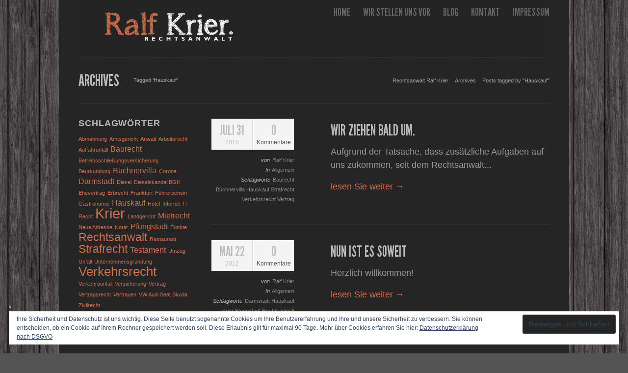

--- FILE ---
content_type: text/html; charset=UTF-8
request_url: https://rechtsanwaltpfungstadt.de/tag/hauskauf/
body_size: 11124
content:
<!DOCTYPE html>
<html lang="de">
<head>

    <meta charset="UTF-8" />
    <meta name="viewport" content="width=device-width, initial-scale=1.0, maximum-scale=1.0">

    
<!-- MapPress Easy Google Maps Version:2.95.8 (https://www.mappresspro.com) -->
<title>Hauskauf &#8211; Rechtsanwalt Ralf Krier</title>
<meta name='robots' content='max-image-preview:large' />
<link rel='dns-prefetch' href='//stats.wp.com' />
<link rel='dns-prefetch' href='//v0.wordpress.com' />
<link rel='preconnect' href='//i0.wp.com' />
<link rel='preconnect' href='//c0.wp.com' />
<link rel="alternate" type="application/rss+xml" title="Rechtsanwalt Ralf Krier &raquo; Feed" href="https://rechtsanwaltpfungstadt.de/feed/" />
<link rel="alternate" type="application/rss+xml" title="Rechtsanwalt Ralf Krier &raquo; Kommentar-Feed" href="https://rechtsanwaltpfungstadt.de/comments/feed/" />
<link rel="alternate" type="application/rss+xml" title="Rechtsanwalt Ralf Krier &raquo; Hauskauf Schlagwort-Feed" href="https://rechtsanwaltpfungstadt.de/tag/hauskauf/feed/" />
<style id='wp-img-auto-sizes-contain-inline-css' type='text/css'>
img:is([sizes=auto i],[sizes^="auto," i]){contain-intrinsic-size:3000px 1500px}
/*# sourceURL=wp-img-auto-sizes-contain-inline-css */
</style>
<style id='wp-emoji-styles-inline-css' type='text/css'>

	img.wp-smiley, img.emoji {
		display: inline !important;
		border: none !important;
		box-shadow: none !important;
		height: 1em !important;
		width: 1em !important;
		margin: 0 0.07em !important;
		vertical-align: -0.1em !important;
		background: none !important;
		padding: 0 !important;
	}
/*# sourceURL=wp-emoji-styles-inline-css */
</style>
<link rel='stylesheet' id='wp-block-library-css' href='https://c0.wp.com/c/6.9/wp-includes/css/dist/block-library/style.min.css' type='text/css' media='all' />
<style id='global-styles-inline-css' type='text/css'>
:root{--wp--preset--aspect-ratio--square: 1;--wp--preset--aspect-ratio--4-3: 4/3;--wp--preset--aspect-ratio--3-4: 3/4;--wp--preset--aspect-ratio--3-2: 3/2;--wp--preset--aspect-ratio--2-3: 2/3;--wp--preset--aspect-ratio--16-9: 16/9;--wp--preset--aspect-ratio--9-16: 9/16;--wp--preset--color--black: #000000;--wp--preset--color--cyan-bluish-gray: #abb8c3;--wp--preset--color--white: #ffffff;--wp--preset--color--pale-pink: #f78da7;--wp--preset--color--vivid-red: #cf2e2e;--wp--preset--color--luminous-vivid-orange: #ff6900;--wp--preset--color--luminous-vivid-amber: #fcb900;--wp--preset--color--light-green-cyan: #7bdcb5;--wp--preset--color--vivid-green-cyan: #00d084;--wp--preset--color--pale-cyan-blue: #8ed1fc;--wp--preset--color--vivid-cyan-blue: #0693e3;--wp--preset--color--vivid-purple: #9b51e0;--wp--preset--gradient--vivid-cyan-blue-to-vivid-purple: linear-gradient(135deg,rgb(6,147,227) 0%,rgb(155,81,224) 100%);--wp--preset--gradient--light-green-cyan-to-vivid-green-cyan: linear-gradient(135deg,rgb(122,220,180) 0%,rgb(0,208,130) 100%);--wp--preset--gradient--luminous-vivid-amber-to-luminous-vivid-orange: linear-gradient(135deg,rgb(252,185,0) 0%,rgb(255,105,0) 100%);--wp--preset--gradient--luminous-vivid-orange-to-vivid-red: linear-gradient(135deg,rgb(255,105,0) 0%,rgb(207,46,46) 100%);--wp--preset--gradient--very-light-gray-to-cyan-bluish-gray: linear-gradient(135deg,rgb(238,238,238) 0%,rgb(169,184,195) 100%);--wp--preset--gradient--cool-to-warm-spectrum: linear-gradient(135deg,rgb(74,234,220) 0%,rgb(151,120,209) 20%,rgb(207,42,186) 40%,rgb(238,44,130) 60%,rgb(251,105,98) 80%,rgb(254,248,76) 100%);--wp--preset--gradient--blush-light-purple: linear-gradient(135deg,rgb(255,206,236) 0%,rgb(152,150,240) 100%);--wp--preset--gradient--blush-bordeaux: linear-gradient(135deg,rgb(254,205,165) 0%,rgb(254,45,45) 50%,rgb(107,0,62) 100%);--wp--preset--gradient--luminous-dusk: linear-gradient(135deg,rgb(255,203,112) 0%,rgb(199,81,192) 50%,rgb(65,88,208) 100%);--wp--preset--gradient--pale-ocean: linear-gradient(135deg,rgb(255,245,203) 0%,rgb(182,227,212) 50%,rgb(51,167,181) 100%);--wp--preset--gradient--electric-grass: linear-gradient(135deg,rgb(202,248,128) 0%,rgb(113,206,126) 100%);--wp--preset--gradient--midnight: linear-gradient(135deg,rgb(2,3,129) 0%,rgb(40,116,252) 100%);--wp--preset--font-size--small: 13px;--wp--preset--font-size--medium: 20px;--wp--preset--font-size--large: 36px;--wp--preset--font-size--x-large: 42px;--wp--preset--spacing--20: 0.44rem;--wp--preset--spacing--30: 0.67rem;--wp--preset--spacing--40: 1rem;--wp--preset--spacing--50: 1.5rem;--wp--preset--spacing--60: 2.25rem;--wp--preset--spacing--70: 3.38rem;--wp--preset--spacing--80: 5.06rem;--wp--preset--shadow--natural: 6px 6px 9px rgba(0, 0, 0, 0.2);--wp--preset--shadow--deep: 12px 12px 50px rgba(0, 0, 0, 0.4);--wp--preset--shadow--sharp: 6px 6px 0px rgba(0, 0, 0, 0.2);--wp--preset--shadow--outlined: 6px 6px 0px -3px rgb(255, 255, 255), 6px 6px rgb(0, 0, 0);--wp--preset--shadow--crisp: 6px 6px 0px rgb(0, 0, 0);}:where(.is-layout-flex){gap: 0.5em;}:where(.is-layout-grid){gap: 0.5em;}body .is-layout-flex{display: flex;}.is-layout-flex{flex-wrap: wrap;align-items: center;}.is-layout-flex > :is(*, div){margin: 0;}body .is-layout-grid{display: grid;}.is-layout-grid > :is(*, div){margin: 0;}:where(.wp-block-columns.is-layout-flex){gap: 2em;}:where(.wp-block-columns.is-layout-grid){gap: 2em;}:where(.wp-block-post-template.is-layout-flex){gap: 1.25em;}:where(.wp-block-post-template.is-layout-grid){gap: 1.25em;}.has-black-color{color: var(--wp--preset--color--black) !important;}.has-cyan-bluish-gray-color{color: var(--wp--preset--color--cyan-bluish-gray) !important;}.has-white-color{color: var(--wp--preset--color--white) !important;}.has-pale-pink-color{color: var(--wp--preset--color--pale-pink) !important;}.has-vivid-red-color{color: var(--wp--preset--color--vivid-red) !important;}.has-luminous-vivid-orange-color{color: var(--wp--preset--color--luminous-vivid-orange) !important;}.has-luminous-vivid-amber-color{color: var(--wp--preset--color--luminous-vivid-amber) !important;}.has-light-green-cyan-color{color: var(--wp--preset--color--light-green-cyan) !important;}.has-vivid-green-cyan-color{color: var(--wp--preset--color--vivid-green-cyan) !important;}.has-pale-cyan-blue-color{color: var(--wp--preset--color--pale-cyan-blue) !important;}.has-vivid-cyan-blue-color{color: var(--wp--preset--color--vivid-cyan-blue) !important;}.has-vivid-purple-color{color: var(--wp--preset--color--vivid-purple) !important;}.has-black-background-color{background-color: var(--wp--preset--color--black) !important;}.has-cyan-bluish-gray-background-color{background-color: var(--wp--preset--color--cyan-bluish-gray) !important;}.has-white-background-color{background-color: var(--wp--preset--color--white) !important;}.has-pale-pink-background-color{background-color: var(--wp--preset--color--pale-pink) !important;}.has-vivid-red-background-color{background-color: var(--wp--preset--color--vivid-red) !important;}.has-luminous-vivid-orange-background-color{background-color: var(--wp--preset--color--luminous-vivid-orange) !important;}.has-luminous-vivid-amber-background-color{background-color: var(--wp--preset--color--luminous-vivid-amber) !important;}.has-light-green-cyan-background-color{background-color: var(--wp--preset--color--light-green-cyan) !important;}.has-vivid-green-cyan-background-color{background-color: var(--wp--preset--color--vivid-green-cyan) !important;}.has-pale-cyan-blue-background-color{background-color: var(--wp--preset--color--pale-cyan-blue) !important;}.has-vivid-cyan-blue-background-color{background-color: var(--wp--preset--color--vivid-cyan-blue) !important;}.has-vivid-purple-background-color{background-color: var(--wp--preset--color--vivid-purple) !important;}.has-black-border-color{border-color: var(--wp--preset--color--black) !important;}.has-cyan-bluish-gray-border-color{border-color: var(--wp--preset--color--cyan-bluish-gray) !important;}.has-white-border-color{border-color: var(--wp--preset--color--white) !important;}.has-pale-pink-border-color{border-color: var(--wp--preset--color--pale-pink) !important;}.has-vivid-red-border-color{border-color: var(--wp--preset--color--vivid-red) !important;}.has-luminous-vivid-orange-border-color{border-color: var(--wp--preset--color--luminous-vivid-orange) !important;}.has-luminous-vivid-amber-border-color{border-color: var(--wp--preset--color--luminous-vivid-amber) !important;}.has-light-green-cyan-border-color{border-color: var(--wp--preset--color--light-green-cyan) !important;}.has-vivid-green-cyan-border-color{border-color: var(--wp--preset--color--vivid-green-cyan) !important;}.has-pale-cyan-blue-border-color{border-color: var(--wp--preset--color--pale-cyan-blue) !important;}.has-vivid-cyan-blue-border-color{border-color: var(--wp--preset--color--vivid-cyan-blue) !important;}.has-vivid-purple-border-color{border-color: var(--wp--preset--color--vivid-purple) !important;}.has-vivid-cyan-blue-to-vivid-purple-gradient-background{background: var(--wp--preset--gradient--vivid-cyan-blue-to-vivid-purple) !important;}.has-light-green-cyan-to-vivid-green-cyan-gradient-background{background: var(--wp--preset--gradient--light-green-cyan-to-vivid-green-cyan) !important;}.has-luminous-vivid-amber-to-luminous-vivid-orange-gradient-background{background: var(--wp--preset--gradient--luminous-vivid-amber-to-luminous-vivid-orange) !important;}.has-luminous-vivid-orange-to-vivid-red-gradient-background{background: var(--wp--preset--gradient--luminous-vivid-orange-to-vivid-red) !important;}.has-very-light-gray-to-cyan-bluish-gray-gradient-background{background: var(--wp--preset--gradient--very-light-gray-to-cyan-bluish-gray) !important;}.has-cool-to-warm-spectrum-gradient-background{background: var(--wp--preset--gradient--cool-to-warm-spectrum) !important;}.has-blush-light-purple-gradient-background{background: var(--wp--preset--gradient--blush-light-purple) !important;}.has-blush-bordeaux-gradient-background{background: var(--wp--preset--gradient--blush-bordeaux) !important;}.has-luminous-dusk-gradient-background{background: var(--wp--preset--gradient--luminous-dusk) !important;}.has-pale-ocean-gradient-background{background: var(--wp--preset--gradient--pale-ocean) !important;}.has-electric-grass-gradient-background{background: var(--wp--preset--gradient--electric-grass) !important;}.has-midnight-gradient-background{background: var(--wp--preset--gradient--midnight) !important;}.has-small-font-size{font-size: var(--wp--preset--font-size--small) !important;}.has-medium-font-size{font-size: var(--wp--preset--font-size--medium) !important;}.has-large-font-size{font-size: var(--wp--preset--font-size--large) !important;}.has-x-large-font-size{font-size: var(--wp--preset--font-size--x-large) !important;}
/*# sourceURL=global-styles-inline-css */
</style>

<style id='classic-theme-styles-inline-css' type='text/css'>
/*! This file is auto-generated */
.wp-block-button__link{color:#fff;background-color:#32373c;border-radius:9999px;box-shadow:none;text-decoration:none;padding:calc(.667em + 2px) calc(1.333em + 2px);font-size:1.125em}.wp-block-file__button{background:#32373c;color:#fff;text-decoration:none}
/*# sourceURL=/wp-includes/css/classic-themes.min.css */
</style>
<link rel='stylesheet' id='contact-form-7-css' href='https://rechtsanwaltpfungstadt.de/wp-content/plugins/contact-form-7/includes/css/styles.css?ver=6.1.4' type='text/css' media='all' />
<link rel='stylesheet' id='mappress-css' href='https://rechtsanwaltpfungstadt.de/wp-content/plugins/mappress-google-maps-for-wordpress/css/mappress.css?ver=2.95.8' type='text/css' media='all' />
<link rel='stylesheet' id='purity-styles-css' href='https://rechtsanwaltpfungstadt.de/wp-content/themes/purity/style.css?ver=6.9' type='text/css' media='all' />
<style id='purity-styles-inline-css' type='text/css'>
header .logo .website-logo { max-height: 77px; }
/*# sourceURL=purity-styles-inline-css */
</style>
<link rel='stylesheet' id='purity-custom-css' href='https://rechtsanwaltpfungstadt.de/wp-content/themes/purity/css/custom.css?ver=6.9' type='text/css' media='all' />
<link rel='stylesheet' id='prettyphoto-css' href='https://rechtsanwaltpfungstadt.de/wp-content/themes/purity/css/scripts/prettyPhoto.css?ver=6.9' type='text/css' media='all' />
<link rel='stylesheet' id='purity-flexslider-css' href='https://rechtsanwaltpfungstadt.de/wp-content/themes/purity/css/scripts/flexslider.css?ver=6.9' type='text/css' media='all' />
<link rel='stylesheet' id='font-awesome-css' href='https://rechtsanwaltpfungstadt.de/wp-content/themes/purity/css/font-awesome/css/font-awesome.min.css?ver=6.9' type='text/css' media='all' />
<link rel='stylesheet' id='purity-responsive-css' href='https://rechtsanwaltpfungstadt.de/wp-content/themes/purity/css/responsive.css?ver=6.9' type='text/css' media='all' />
<link rel='stylesheet' id='purity-retina-css' href='https://rechtsanwaltpfungstadt.de/wp-content/themes/purity/css/retina.css?ver=6.9' type='text/css' media='all' />
<link rel='stylesheet' id='theme_skin-css' href='https://rechtsanwaltpfungstadt.de/wp-content/themes/purity/css/skins/Dark.css?ver=6.9' type='text/css' media='all' />
<link rel='stylesheet' id='purity-dynamic-css-css' href='https://rechtsanwaltpfungstadt.de/wp-admin/admin-ajax.php?action=purity_dynamic_css&#038;ver=6.9' type='text/css' media='all' />
<style id='jetpack_facebook_likebox-inline-css' type='text/css'>
.widget_facebook_likebox {
	overflow: hidden;
}

/*# sourceURL=https://rechtsanwaltpfungstadt.de/wp-content/plugins/jetpack/modules/widgets/facebook-likebox/style.css */
</style>
<script type="text/javascript" src="https://c0.wp.com/c/6.9/wp-includes/js/jquery/jquery.min.js" id="jquery-core-js"></script>
<script type="text/javascript" src="https://c0.wp.com/c/6.9/wp-includes/js/jquery/jquery-migrate.min.js" id="jquery-migrate-js"></script>
<script type="text/javascript" src="https://rechtsanwaltpfungstadt.de/wp-content/themes/purity/js/contact-form.js?ver=6.9" id="contact-form-js"></script>
<script type="text/javascript" src="https://rechtsanwaltpfungstadt.de/wp-content/themes/purity/js/custom.js?ver=1.0.2" id="purity-custom-js"></script>
<script type="text/javascript" src="https://rechtsanwaltpfungstadt.de/wp-content/themes/purity/js/jquery.easing.js?ver=6.9" id="easing-js"></script>
<script type="text/javascript" src="https://rechtsanwaltpfungstadt.de/wp-content/themes/purity/js/jquery.prettyPhoto.js" id="prettyphoto-js"></script>
<script type="text/javascript" src="https://rechtsanwaltpfungstadt.de/wp-content/themes/purity/js/jquery.flexslider-min.js?ver=6.9" id="flexslider-js"></script>
<link rel="https://api.w.org/" href="https://rechtsanwaltpfungstadt.de/wp-json/" /><link rel="alternate" title="JSON" type="application/json" href="https://rechtsanwaltpfungstadt.de/wp-json/wp/v2/tags/59" /><meta name="generator" content="WordPress 6.9" />
	<style>img#wpstats{display:none}</style>
		
<!-- Jetpack Open Graph Tags -->
<meta property="og:type" content="website" />
<meta property="og:title" content="Hauskauf &#8211; Rechtsanwalt Ralf Krier" />
<meta property="og:url" content="https://rechtsanwaltpfungstadt.de/tag/hauskauf/" />
<meta property="og:site_name" content="Rechtsanwalt Ralf Krier" />
<meta property="og:image" content="https://s0.wp.com/i/blank.jpg" />
<meta property="og:image:width" content="200" />
<meta property="og:image:height" content="200" />
<meta property="og:image:alt" content="" />
<meta property="og:locale" content="de_DE" />

<!-- End Jetpack Open Graph Tags -->

<link rel='stylesheet' id='eu-cookie-law-style-css' href='https://c0.wp.com/p/jetpack/15.4/modules/widgets/eu-cookie-law/style.css' type='text/css' media='all' />
</head>

<body class="archive tag tag-hauskauf tag-59 wp-theme-purity">
	<div id="wrapper" >

    	<!-- HEADER START -->
    			<header class="header-style-default">
						<div id="header-wrap" class="vntd-sticky-header">
	        	<div class="inner">
	            	<div class="logo">

						<a href="https://rechtsanwaltpfungstadt.de" class="logo_img">
						<img class="website-logo" src="https://rechtsanwaltpfungstadt.de/wp-content/uploads/2020/02/Krier-Logo-2020-2.png" alt="Rechtsanwalt Ralf Krier">
						</a>

	                </div>
	            	            	<div class="nav">
	                    <div class="menu-menue-2018-container"><ul id="menu-menue-2018" class="menu"><li id="menu-item-999" class="menu-item menu-item-type-post_type menu-item-object-page menu-item-home menu-item-999"><a href="https://rechtsanwaltpfungstadt.de/">Home</a></li>
<li id="menu-item-987" class="menu-item menu-item-type-post_type menu-item-object-page menu-item-has-children menu-item-987"><a href="https://rechtsanwaltpfungstadt.de/wir-stellen-uns-vor/">wir stellen uns vor</a>
<ul class="sub-menu">
	<li id="menu-item-989" class="menu-item menu-item-type-post_type menu-item-object-page menu-item-989"><a href="https://rechtsanwaltpfungstadt.de/wir-stellen-uns-vor/unser-team-von-anwaelten/">Unser Team</a></li>
	<li id="menu-item-988" class="menu-item menu-item-type-post_type menu-item-object-page menu-item-988"><a href="https://rechtsanwaltpfungstadt.de/wir-stellen-uns-vor/referenzen/">Referenzen</a></li>
	<li id="menu-item-991" class="menu-item menu-item-type-post_type menu-item-object-page menu-item-991"><a href="https://rechtsanwaltpfungstadt.de/wir-stellen-uns-vor/geschichte/">Geschichte</a></li>
</ul>
</li>
<li id="menu-item-986" class="menu-item menu-item-type-post_type menu-item-object-page current_page_parent menu-item-986"><a href="https://rechtsanwaltpfungstadt.de/blog/">Blog</a></li>
<li id="menu-item-992" class="menu-item menu-item-type-post_type menu-item-object-page menu-item-992"><a href="https://rechtsanwaltpfungstadt.de/kontakt/">Kontakt</a></li>
<li id="menu-item-993" class="menu-item menu-item-type-post_type menu-item-object-page menu-item-has-children menu-item-993"><a href="https://rechtsanwaltpfungstadt.de/impressum/">Impressum</a>
<ul class="sub-menu">
	<li id="menu-item-994" class="menu-item menu-item-type-post_type menu-item-object-page menu-item-privacy-policy menu-item-994"><a rel="privacy-policy" href="https://rechtsanwaltpfungstadt.de/impressum/datenschutzerklaerung/">Datenschutz</a></li>
</ul>
</li>
</ul></div>	                    	                    <select id='page_id' name='page_id'><option></option><option value=https://rechtsanwaltpfungstadt.de/>Home</option><option value=https://rechtsanwaltpfungstadt.de/wir-stellen-uns-vor/>wir stellen uns vor</option><option value=https://rechtsanwaltpfungstadt.de/wir-stellen-uns-vor/unser-team-von-anwaelten/>&nbsp; &nbsp;Unser Team</option><option value=https://rechtsanwaltpfungstadt.de/wir-stellen-uns-vor/referenzen/>&nbsp; &nbsp;Referenzen</option><option value=https://rechtsanwaltpfungstadt.de/wir-stellen-uns-vor/geschichte/>&nbsp; &nbsp;Geschichte</option><option value=https://rechtsanwaltpfungstadt.de/blog/>Blog</option><option value=https://rechtsanwaltpfungstadt.de/kontakt/>Kontakt</option><option value=https://rechtsanwaltpfungstadt.de/impressum/>Impressum</option><option value=https://rechtsanwaltpfungstadt.de/impressum/datenschutzerklaerung/>&nbsp; &nbsp;Datenschutz</option></select>	            	</div>
	            	            </div><!-- .inner end -->
	    	</div>
        </header><!-- #header end -->
        <!-- HEADER END -->

        <!-- MAIN CONTENT START -->
        <div id="main" class="vntd-sticky-content">

        <!-- Page Title Section -->
        <div id="subheader" class="subheader-default"><div id="page-title"><div class="tagline inner">    <h1>Archives</h1>
    <span>Tagged &#8216;Hauskauf&#8216;</span>
<ul id="breadcrumbs" class="page-title-side"><li><a href="https://rechtsanwaltpfungstadt.de/">Rechtsanwalt Ralf Krier</a></li><li>Archives</li><li>Posts tagged by "Hauskauf"</li></ul></div></div></div>
<div class="inner custom_content page-layout-sidebar_left">

	<div class="content"><div class="posts-holder">			<div id="post-1020" class="post-1020 post type-post status-publish format-standard hentry category-allgemein tag-baurecht tag-buechnervilla tag-hauskauf tag-strafrecht tag-verkehrsrecht tag-vertrag">
							    <div class="post-content">
			    			<div class="post-info">
					    <span class="date"><p class="bold">Juli 31</p>2018</span>
		    <span class="comments-nr"><a href="https://rechtsanwaltpfungstadt.de/wir-ziehen-bald-um/#comments"><p class="bold">0</p> Kommentare</a></span>
		    			    <p class="vntd-post-author"><span>von</span> <a href="https://rechtsanwaltpfungstadt.de/author/ralfkrier/" title="Beiträge von Ralf Krier" rel="author">Ralf Krier</a></p>
			    <p class="vntd-post-categories"><span>In</span> <a href="https://rechtsanwaltpfungstadt.de/category/allgemein/" rel="category tag">Allgemein</a></p>
			    <p class='vntd-post-tags'><span>Schlagworte</span> <a href="https://rechtsanwaltpfungstadt.de/tag/baurecht/">Baurecht </a><a href="https://rechtsanwaltpfungstadt.de/tag/buechnervilla/">Büchnervilla </a><a href="https://rechtsanwaltpfungstadt.de/tag/hauskauf/">Hauskauf </a><a href="https://rechtsanwaltpfungstadt.de/tag/strafrecht/">Strafrecht </a><a href="https://rechtsanwaltpfungstadt.de/tag/verkehrsrecht/">Verkehrsrecht </a><a href="https://rechtsanwaltpfungstadt.de/tag/vertrag/">Vertrag </a></p>		    		</div>
					        <div class="post-entry">
			            <h1 class="title"><a href="https://rechtsanwaltpfungstadt.de/wir-ziehen-bald-um/">Wir ziehen bald um.</a></h1>
									<p class="post-text">Aufgrund der Tatsache, dass zusätzliche Aufgaben auf uns zukommen, seit dem Rechtsanwalt...</p><div class="post-read-more-wrap"><a href="https://rechtsanwaltpfungstadt.de/wir-ziehen-bald-um/" class="read-more-post">lesen Sie weiter →</a></div>			        </div>
			    </div>
			</div>
					<div id="post-790" class="post-790 post type-post status-publish format-standard hentry category-allgemein tag-darmstadt tag-hauskauf tag-krier tag-pfungstadt tag-rechtsanwalt">
							    <div class="post-content">
			    			<div class="post-info">
					    <span class="date"><p class="bold">Mai 22</p>2012</span>
		    <span class="comments-nr"><a href="https://rechtsanwaltpfungstadt.de/nun-ist-es-soweit/#comments"><p class="bold">0</p> Kommentare</a></span>
		    			    <p class="vntd-post-author"><span>von</span> <a href="https://rechtsanwaltpfungstadt.de/author/ralfkrier/" title="Beiträge von Ralf Krier" rel="author">Ralf Krier</a></p>
			    <p class="vntd-post-categories"><span>In</span> <a href="https://rechtsanwaltpfungstadt.de/category/allgemein/" rel="category tag">Allgemein</a></p>
			    <p class='vntd-post-tags'><span>Schlagworte</span> <a href="https://rechtsanwaltpfungstadt.de/tag/darmstadt/">Darmstadt </a><a href="https://rechtsanwaltpfungstadt.de/tag/hauskauf/">Hauskauf </a><a href="https://rechtsanwaltpfungstadt.de/tag/krier/">Krier </a><a href="https://rechtsanwaltpfungstadt.de/tag/pfungstadt/">Pfungstadt </a><a href="https://rechtsanwaltpfungstadt.de/tag/rechtsanwalt/">Rechtsanwalt </a></p>		    		</div>
					        <div class="post-entry">
			            <h1 class="title"><a href="https://rechtsanwaltpfungstadt.de/nun-ist-es-soweit/">Nun ist es soweit</a></h1>
									<p class="post-text">Herzlich willkommen!</p><div class="post-read-more-wrap"><a href="https://rechtsanwaltpfungstadt.de/nun-ist-es-soweit/" class="read-more-post">lesen Sie weiter →</a></div>			        </div>
			    </div>
			</div>
		</div>
<div class="pagination">         	
    <div class="newer-posts"></div>
    <div class="older-posts"></div>
</div></div><div id="sidebar" class="sidebar">
	<ul>
	<div id="tag_cloud-4" class="sidebar_item widget_tag_cloud"><h5>Schlagwörter</h5><div class="tagcloud"><a href="https://rechtsanwaltpfungstadt.de/tag/abmahnung/" class="tag-cloud-link tag-link-38 tag-link-position-1" style="font-size: 8pt;" aria-label="Abmahnung (1 Eintrag)">Abmahnung</a>
<a href="https://rechtsanwaltpfungstadt.de/tag/amtsgericht/" class="tag-cloud-link tag-link-41 tag-link-position-2" style="font-size: 8pt;" aria-label="Amtsgericht (1 Eintrag)">Amtsgericht</a>
<a href="https://rechtsanwaltpfungstadt.de/tag/anwalt/" class="tag-cloud-link tag-link-46 tag-link-position-3" style="font-size: 8pt;" aria-label="Anwalt (1 Eintrag)">Anwalt</a>
<a href="https://rechtsanwaltpfungstadt.de/tag/arbeitsrecht/" class="tag-cloud-link tag-link-33 tag-link-position-4" style="font-size: 8pt;" aria-label="Arbeitsrecht (1 Eintrag)">Arbeitsrecht</a>
<a href="https://rechtsanwaltpfungstadt.de/tag/auffahrunfall/" class="tag-cloud-link tag-link-45 tag-link-position-5" style="font-size: 8pt;" aria-label="Auffahrunfall (1 Eintrag)">Auffahrunfall</a>
<a href="https://rechtsanwaltpfungstadt.de/tag/baurecht/" class="tag-cloud-link tag-link-50 tag-link-position-6" style="font-size: 12.2pt;" aria-label="Baurecht (2 Einträge)">Baurecht</a>
<a href="https://rechtsanwaltpfungstadt.de/tag/betriebsschliessungsversicherung/" class="tag-cloud-link tag-link-66 tag-link-position-7" style="font-size: 8pt;" aria-label="Betriebsschließungsversicherung (1 Eintrag)">Betriebsschließungsversicherung</a>
<a href="https://rechtsanwaltpfungstadt.de/tag/beurkundung/" class="tag-cloud-link tag-link-53 tag-link-position-8" style="font-size: 8pt;" aria-label="Beurkundung (1 Eintrag)">Beurkundung</a>
<a href="https://rechtsanwaltpfungstadt.de/tag/buechnervilla/" class="tag-cloud-link tag-link-62 tag-link-position-9" style="font-size: 12.2pt;" aria-label="Büchnervilla (2 Einträge)">Büchnervilla</a>
<a href="https://rechtsanwaltpfungstadt.de/tag/corona/" class="tag-cloud-link tag-link-65 tag-link-position-10" style="font-size: 8pt;" aria-label="Corona (1 Eintrag)">Corona</a>
<a href="https://rechtsanwaltpfungstadt.de/tag/darmstadt/" class="tag-cloud-link tag-link-43 tag-link-position-11" style="font-size: 12.2pt;" aria-label="Darmstadt (2 Einträge)">Darmstadt</a>
<a href="https://rechtsanwaltpfungstadt.de/tag/diesel/" class="tag-cloud-link tag-link-68 tag-link-position-12" style="font-size: 8pt;" aria-label="Diesel (1 Eintrag)">Diesel</a>
<a href="https://rechtsanwaltpfungstadt.de/tag/dieselskandal-bgh/" class="tag-cloud-link tag-link-67 tag-link-position-13" style="font-size: 8pt;" aria-label="Dieselskandal BGH (1 Eintrag)">Dieselskandal BGH</a>
<a href="https://rechtsanwaltpfungstadt.de/tag/ehevertrag/" class="tag-cloud-link tag-link-55 tag-link-position-14" style="font-size: 8pt;" aria-label="Ehevertrag (1 Eintrag)">Ehevertrag</a>
<a href="https://rechtsanwaltpfungstadt.de/tag/erbrecht/" class="tag-cloud-link tag-link-35 tag-link-position-15" style="font-size: 8pt;" aria-label="Erbrecht (1 Eintrag)">Erbrecht</a>
<a href="https://rechtsanwaltpfungstadt.de/tag/frankfurt/" class="tag-cloud-link tag-link-47 tag-link-position-16" style="font-size: 8pt;" aria-label="Frankfurt (1 Eintrag)">Frankfurt</a>
<a href="https://rechtsanwaltpfungstadt.de/tag/fuhrerschein/" class="tag-cloud-link tag-link-36 tag-link-position-17" style="font-size: 8pt;" aria-label="Führerschein (1 Eintrag)">Führerschein</a>
<a href="https://rechtsanwaltpfungstadt.de/tag/gastronomie/" class="tag-cloud-link tag-link-71 tag-link-position-18" style="font-size: 8pt;" aria-label="Gastronomie (1 Eintrag)">Gastronomie</a>
<a href="https://rechtsanwaltpfungstadt.de/tag/hauskauf/" class="tag-cloud-link tag-link-59 tag-link-position-19" style="font-size: 12.2pt;" aria-label="Hauskauf (2 Einträge)">Hauskauf</a>
<a href="https://rechtsanwaltpfungstadt.de/tag/hotel/" class="tag-cloud-link tag-link-73 tag-link-position-20" style="font-size: 8pt;" aria-label="Hotel (1 Eintrag)">Hotel</a>
<a href="https://rechtsanwaltpfungstadt.de/tag/internet/" class="tag-cloud-link tag-link-31 tag-link-position-21" style="font-size: 8pt;" aria-label="Internet (1 Eintrag)">Internet</a>
<a href="https://rechtsanwaltpfungstadt.de/tag/it-recht/" class="tag-cloud-link tag-link-30 tag-link-position-22" style="font-size: 8pt;" aria-label="IT Recht (1 Eintrag)">IT Recht</a>
<a href="https://rechtsanwaltpfungstadt.de/tag/krier/" class="tag-cloud-link tag-link-20 tag-link-position-23" style="font-size: 22pt;" aria-label="Krier (7 Einträge)">Krier</a>
<a href="https://rechtsanwaltpfungstadt.de/tag/landgericht/" class="tag-cloud-link tag-link-40 tag-link-position-24" style="font-size: 8pt;" aria-label="Landgericht (1 Eintrag)">Landgericht</a>
<a href="https://rechtsanwaltpfungstadt.de/tag/mietrecht/" class="tag-cloud-link tag-link-29 tag-link-position-25" style="font-size: 12.2pt;" aria-label="Mietrecht (2 Einträge)">Mietrecht</a>
<a href="https://rechtsanwaltpfungstadt.de/tag/neue-adresse/" class="tag-cloud-link tag-link-64 tag-link-position-26" style="font-size: 8pt;" aria-label="Neue Adresse (1 Eintrag)">Neue Adresse</a>
<a href="https://rechtsanwaltpfungstadt.de/tag/notar/" class="tag-cloud-link tag-link-52 tag-link-position-27" style="font-size: 8pt;" aria-label="Notar (1 Eintrag)">Notar</a>
<a href="https://rechtsanwaltpfungstadt.de/tag/pfungstadt/" class="tag-cloud-link tag-link-42 tag-link-position-28" style="font-size: 12.2pt;" aria-label="Pfungstadt (2 Einträge)">Pfungstadt</a>
<a href="https://rechtsanwaltpfungstadt.de/tag/punkte/" class="tag-cloud-link tag-link-37 tag-link-position-29" style="font-size: 8pt;" aria-label="Punkte (1 Eintrag)">Punkte</a>
<a href="https://rechtsanwaltpfungstadt.de/tag/rechtsanwalt/" class="tag-cloud-link tag-link-23 tag-link-position-30" style="font-size: 17.333333333333pt;" aria-label="Rechtsanwalt (4 Einträge)">Rechtsanwalt</a>
<a href="https://rechtsanwaltpfungstadt.de/tag/restaurant/" class="tag-cloud-link tag-link-72 tag-link-position-31" style="font-size: 8pt;" aria-label="Restaurant (1 Eintrag)">Restaurant</a>
<a href="https://rechtsanwaltpfungstadt.de/tag/strafrecht/" class="tag-cloud-link tag-link-25 tag-link-position-32" style="font-size: 17.333333333333pt;" aria-label="Strafrecht (4 Einträge)">Strafrecht</a>
<a href="https://rechtsanwaltpfungstadt.de/tag/testament/" class="tag-cloud-link tag-link-54 tag-link-position-33" style="font-size: 12.2pt;" aria-label="Testament (2 Einträge)">Testament</a>
<a href="https://rechtsanwaltpfungstadt.de/tag/umzug/" class="tag-cloud-link tag-link-63 tag-link-position-34" style="font-size: 8pt;" aria-label="Umzug (1 Eintrag)">Umzug</a>
<a href="https://rechtsanwaltpfungstadt.de/tag/unfall/" class="tag-cloud-link tag-link-44 tag-link-position-35" style="font-size: 8pt;" aria-label="Unfall (1 Eintrag)">Unfall</a>
<a href="https://rechtsanwaltpfungstadt.de/tag/unternehmensgruendung/" class="tag-cloud-link tag-link-61 tag-link-position-36" style="font-size: 8pt;" aria-label="Unternehmensgründung (1 Eintrag)">Unternehmensgründung</a>
<a href="https://rechtsanwaltpfungstadt.de/tag/verkehrsrecht/" class="tag-cloud-link tag-link-26 tag-link-position-37" style="font-size: 19.2pt;" aria-label="Verkehrsrecht (5 Einträge)">Verkehrsrecht</a>
<a href="https://rechtsanwaltpfungstadt.de/tag/verkehrsunfall/" class="tag-cloud-link tag-link-32 tag-link-position-38" style="font-size: 8pt;" aria-label="Verkehrsunfall (1 Eintrag)">Verkehrsunfall</a>
<a href="https://rechtsanwaltpfungstadt.de/tag/versicherung/" class="tag-cloud-link tag-link-70 tag-link-position-39" style="font-size: 8pt;" aria-label="Versicherung (1 Eintrag)">Versicherung</a>
<a href="https://rechtsanwaltpfungstadt.de/tag/vertrag/" class="tag-cloud-link tag-link-58 tag-link-position-40" style="font-size: 8pt;" aria-label="Vertrag (1 Eintrag)">Vertrag</a>
<a href="https://rechtsanwaltpfungstadt.de/tag/vertragsrecht/" class="tag-cloud-link tag-link-28 tag-link-position-41" style="font-size: 8pt;" aria-label="Vertragsrecht (1 Eintrag)">Vertragsrecht</a>
<a href="https://rechtsanwaltpfungstadt.de/tag/vertrauen/" class="tag-cloud-link tag-link-24 tag-link-position-42" style="font-size: 8pt;" aria-label="Vertrauen (1 Eintrag)">Vertrauen</a>
<a href="https://rechtsanwaltpfungstadt.de/tag/vw-audi-seat-skoda/" class="tag-cloud-link tag-link-69 tag-link-position-43" style="font-size: 8pt;" aria-label="VW Audi Seat Skoda (1 Eintrag)">VW Audi Seat Skoda</a>
<a href="https://rechtsanwaltpfungstadt.de/tag/zivilrecht/" class="tag-cloud-link tag-link-27 tag-link-position-44" style="font-size: 8pt;" aria-label="Zivilrecht (1 Eintrag)">Zivilrecht</a></div>
</div>	</ul>
</div>
</div><!-- .inner End -->
        </div><!-- #main End -->
        <!-- MAIN CONTENT END -->


		<!-- FOOTER START -->
        <footer>

        	        	<div class="footer-widgets-area">
        		<div class="inner">
	            	<ul class="footer-widgets threecolumns">

	                <li id="facebook-likebox-5" class="sidebar_item widget_facebook_likebox">		<div id="fb-root"></div>
		<div class="fb-page" data-href="https://www.facebook.com/AnwaltskanzleiSchaafKrier/" data-width="340"  data-height="130" data-hide-cover="false" data-show-facepile="false" data-tabs="false" data-hide-cta="false" data-small-header="false">
		<div class="fb-xfbml-parse-ignore"><blockquote cite="https://www.facebook.com/AnwaltskanzleiSchaafKrier/"><a href="https://www.facebook.com/AnwaltskanzleiSchaafKrier/"></a></blockquote></div>
		</div>
		</li><li id="tag_cloud-3" class="sidebar_item widget_tag_cloud"><h5>Schlagwörter</h5><div class="tagcloud"><a href="https://rechtsanwaltpfungstadt.de/tag/abmahnung/" class="tag-cloud-link tag-link-38 tag-link-position-1" style="font-size: 8pt;" aria-label="Abmahnung (1 Eintrag)">Abmahnung</a>
<a href="https://rechtsanwaltpfungstadt.de/tag/amtsgericht/" class="tag-cloud-link tag-link-41 tag-link-position-2" style="font-size: 8pt;" aria-label="Amtsgericht (1 Eintrag)">Amtsgericht</a>
<a href="https://rechtsanwaltpfungstadt.de/tag/anwalt/" class="tag-cloud-link tag-link-46 tag-link-position-3" style="font-size: 8pt;" aria-label="Anwalt (1 Eintrag)">Anwalt</a>
<a href="https://rechtsanwaltpfungstadt.de/tag/arbeitsrecht/" class="tag-cloud-link tag-link-33 tag-link-position-4" style="font-size: 8pt;" aria-label="Arbeitsrecht (1 Eintrag)">Arbeitsrecht</a>
<a href="https://rechtsanwaltpfungstadt.de/tag/auffahrunfall/" class="tag-cloud-link tag-link-45 tag-link-position-5" style="font-size: 8pt;" aria-label="Auffahrunfall (1 Eintrag)">Auffahrunfall</a>
<a href="https://rechtsanwaltpfungstadt.de/tag/baurecht/" class="tag-cloud-link tag-link-50 tag-link-position-6" style="font-size: 12.2pt;" aria-label="Baurecht (2 Einträge)">Baurecht</a>
<a href="https://rechtsanwaltpfungstadt.de/tag/betriebsschliessungsversicherung/" class="tag-cloud-link tag-link-66 tag-link-position-7" style="font-size: 8pt;" aria-label="Betriebsschließungsversicherung (1 Eintrag)">Betriebsschließungsversicherung</a>
<a href="https://rechtsanwaltpfungstadt.de/tag/beurkundung/" class="tag-cloud-link tag-link-53 tag-link-position-8" style="font-size: 8pt;" aria-label="Beurkundung (1 Eintrag)">Beurkundung</a>
<a href="https://rechtsanwaltpfungstadt.de/tag/buechnervilla/" class="tag-cloud-link tag-link-62 tag-link-position-9" style="font-size: 12.2pt;" aria-label="Büchnervilla (2 Einträge)">Büchnervilla</a>
<a href="https://rechtsanwaltpfungstadt.de/tag/corona/" class="tag-cloud-link tag-link-65 tag-link-position-10" style="font-size: 8pt;" aria-label="Corona (1 Eintrag)">Corona</a>
<a href="https://rechtsanwaltpfungstadt.de/tag/darmstadt/" class="tag-cloud-link tag-link-43 tag-link-position-11" style="font-size: 12.2pt;" aria-label="Darmstadt (2 Einträge)">Darmstadt</a>
<a href="https://rechtsanwaltpfungstadt.de/tag/diesel/" class="tag-cloud-link tag-link-68 tag-link-position-12" style="font-size: 8pt;" aria-label="Diesel (1 Eintrag)">Diesel</a>
<a href="https://rechtsanwaltpfungstadt.de/tag/dieselskandal-bgh/" class="tag-cloud-link tag-link-67 tag-link-position-13" style="font-size: 8pt;" aria-label="Dieselskandal BGH (1 Eintrag)">Dieselskandal BGH</a>
<a href="https://rechtsanwaltpfungstadt.de/tag/ehevertrag/" class="tag-cloud-link tag-link-55 tag-link-position-14" style="font-size: 8pt;" aria-label="Ehevertrag (1 Eintrag)">Ehevertrag</a>
<a href="https://rechtsanwaltpfungstadt.de/tag/erbrecht/" class="tag-cloud-link tag-link-35 tag-link-position-15" style="font-size: 8pt;" aria-label="Erbrecht (1 Eintrag)">Erbrecht</a>
<a href="https://rechtsanwaltpfungstadt.de/tag/frankfurt/" class="tag-cloud-link tag-link-47 tag-link-position-16" style="font-size: 8pt;" aria-label="Frankfurt (1 Eintrag)">Frankfurt</a>
<a href="https://rechtsanwaltpfungstadt.de/tag/fuhrerschein/" class="tag-cloud-link tag-link-36 tag-link-position-17" style="font-size: 8pt;" aria-label="Führerschein (1 Eintrag)">Führerschein</a>
<a href="https://rechtsanwaltpfungstadt.de/tag/gastronomie/" class="tag-cloud-link tag-link-71 tag-link-position-18" style="font-size: 8pt;" aria-label="Gastronomie (1 Eintrag)">Gastronomie</a>
<a href="https://rechtsanwaltpfungstadt.de/tag/hauskauf/" class="tag-cloud-link tag-link-59 tag-link-position-19" style="font-size: 12.2pt;" aria-label="Hauskauf (2 Einträge)">Hauskauf</a>
<a href="https://rechtsanwaltpfungstadt.de/tag/hotel/" class="tag-cloud-link tag-link-73 tag-link-position-20" style="font-size: 8pt;" aria-label="Hotel (1 Eintrag)">Hotel</a>
<a href="https://rechtsanwaltpfungstadt.de/tag/internet/" class="tag-cloud-link tag-link-31 tag-link-position-21" style="font-size: 8pt;" aria-label="Internet (1 Eintrag)">Internet</a>
<a href="https://rechtsanwaltpfungstadt.de/tag/it-recht/" class="tag-cloud-link tag-link-30 tag-link-position-22" style="font-size: 8pt;" aria-label="IT Recht (1 Eintrag)">IT Recht</a>
<a href="https://rechtsanwaltpfungstadt.de/tag/krier/" class="tag-cloud-link tag-link-20 tag-link-position-23" style="font-size: 22pt;" aria-label="Krier (7 Einträge)">Krier</a>
<a href="https://rechtsanwaltpfungstadt.de/tag/landgericht/" class="tag-cloud-link tag-link-40 tag-link-position-24" style="font-size: 8pt;" aria-label="Landgericht (1 Eintrag)">Landgericht</a>
<a href="https://rechtsanwaltpfungstadt.de/tag/mietrecht/" class="tag-cloud-link tag-link-29 tag-link-position-25" style="font-size: 12.2pt;" aria-label="Mietrecht (2 Einträge)">Mietrecht</a>
<a href="https://rechtsanwaltpfungstadt.de/tag/neue-adresse/" class="tag-cloud-link tag-link-64 tag-link-position-26" style="font-size: 8pt;" aria-label="Neue Adresse (1 Eintrag)">Neue Adresse</a>
<a href="https://rechtsanwaltpfungstadt.de/tag/notar/" class="tag-cloud-link tag-link-52 tag-link-position-27" style="font-size: 8pt;" aria-label="Notar (1 Eintrag)">Notar</a>
<a href="https://rechtsanwaltpfungstadt.de/tag/pfungstadt/" class="tag-cloud-link tag-link-42 tag-link-position-28" style="font-size: 12.2pt;" aria-label="Pfungstadt (2 Einträge)">Pfungstadt</a>
<a href="https://rechtsanwaltpfungstadt.de/tag/punkte/" class="tag-cloud-link tag-link-37 tag-link-position-29" style="font-size: 8pt;" aria-label="Punkte (1 Eintrag)">Punkte</a>
<a href="https://rechtsanwaltpfungstadt.de/tag/rechtsanwalt/" class="tag-cloud-link tag-link-23 tag-link-position-30" style="font-size: 17.333333333333pt;" aria-label="Rechtsanwalt (4 Einträge)">Rechtsanwalt</a>
<a href="https://rechtsanwaltpfungstadt.de/tag/restaurant/" class="tag-cloud-link tag-link-72 tag-link-position-31" style="font-size: 8pt;" aria-label="Restaurant (1 Eintrag)">Restaurant</a>
<a href="https://rechtsanwaltpfungstadt.de/tag/strafrecht/" class="tag-cloud-link tag-link-25 tag-link-position-32" style="font-size: 17.333333333333pt;" aria-label="Strafrecht (4 Einträge)">Strafrecht</a>
<a href="https://rechtsanwaltpfungstadt.de/tag/testament/" class="tag-cloud-link tag-link-54 tag-link-position-33" style="font-size: 12.2pt;" aria-label="Testament (2 Einträge)">Testament</a>
<a href="https://rechtsanwaltpfungstadt.de/tag/umzug/" class="tag-cloud-link tag-link-63 tag-link-position-34" style="font-size: 8pt;" aria-label="Umzug (1 Eintrag)">Umzug</a>
<a href="https://rechtsanwaltpfungstadt.de/tag/unfall/" class="tag-cloud-link tag-link-44 tag-link-position-35" style="font-size: 8pt;" aria-label="Unfall (1 Eintrag)">Unfall</a>
<a href="https://rechtsanwaltpfungstadt.de/tag/unternehmensgruendung/" class="tag-cloud-link tag-link-61 tag-link-position-36" style="font-size: 8pt;" aria-label="Unternehmensgründung (1 Eintrag)">Unternehmensgründung</a>
<a href="https://rechtsanwaltpfungstadt.de/tag/verkehrsrecht/" class="tag-cloud-link tag-link-26 tag-link-position-37" style="font-size: 19.2pt;" aria-label="Verkehrsrecht (5 Einträge)">Verkehrsrecht</a>
<a href="https://rechtsanwaltpfungstadt.de/tag/verkehrsunfall/" class="tag-cloud-link tag-link-32 tag-link-position-38" style="font-size: 8pt;" aria-label="Verkehrsunfall (1 Eintrag)">Verkehrsunfall</a>
<a href="https://rechtsanwaltpfungstadt.de/tag/versicherung/" class="tag-cloud-link tag-link-70 tag-link-position-39" style="font-size: 8pt;" aria-label="Versicherung (1 Eintrag)">Versicherung</a>
<a href="https://rechtsanwaltpfungstadt.de/tag/vertrag/" class="tag-cloud-link tag-link-58 tag-link-position-40" style="font-size: 8pt;" aria-label="Vertrag (1 Eintrag)">Vertrag</a>
<a href="https://rechtsanwaltpfungstadt.de/tag/vertragsrecht/" class="tag-cloud-link tag-link-28 tag-link-position-41" style="font-size: 8pt;" aria-label="Vertragsrecht (1 Eintrag)">Vertragsrecht</a>
<a href="https://rechtsanwaltpfungstadt.de/tag/vertrauen/" class="tag-cloud-link tag-link-24 tag-link-position-42" style="font-size: 8pt;" aria-label="Vertrauen (1 Eintrag)">Vertrauen</a>
<a href="https://rechtsanwaltpfungstadt.de/tag/vw-audi-seat-skoda/" class="tag-cloud-link tag-link-69 tag-link-position-43" style="font-size: 8pt;" aria-label="VW Audi Seat Skoda (1 Eintrag)">VW Audi Seat Skoda</a>
<a href="https://rechtsanwaltpfungstadt.de/tag/zivilrecht/" class="tag-cloud-link tag-link-27 tag-link-position-44" style="font-size: 8pt;" aria-label="Zivilrecht (1 Eintrag)">Zivilrecht</a></div>
</li><li id="eu_cookie_law_widget-2" class="sidebar_item widget_eu_cookie_law_widget">
<div
	class="hide-on-button"
	data-hide-timeout="30"
	data-consent-expiration="90"
	id="eu-cookie-law"
>
	<form method="post" id="jetpack-eu-cookie-law-form">
		<input type="submit" value="Bestätigen und Schließen" class="accept" />
	</form>

	Ihre Sicherheit und Datenschutz ist uns wichtig. Diese Seite benutzt sogenannte Cookies um Ihre Benutzererfahrung und Ihre und unsere Sicherheit zu verbessern. Sie können entscheiden, ob ein Cookie auf Ihrem Rechner gespeichert werden soll. Diese Erlaubnis gilt für maximal 90 Tage. Mehr über Cookies erfahren Sie hier: 
		<a href="https://rechtsanwaltpfungstadt.de/impressum/datenschutz" rel="">
		Datenschutzerklärung nach DSGVO	</a>
</div>
</li><li id="search-5" class="sidebar_item widget_search">
<div class="search"> 
	<form method="get" id="searchform" action="https://rechtsanwaltpfungstadt.de/">
        <input class="search_submit" id="searchsubmit" value="" type="submit"> 
        <input class="search_box" name="s" id="s" type="text" value="Suche.." onfocus="if (this.value == 'Suche..') {this.value = '';}" onblur="if (this.value == '') {this.value = 'Suche..';}">  
    </form>    
</div></li>       			</div>
            </div><!-- .inner End -->
            
            <div class="footer_small footer1">

            	<div class="copyright">© 2023 <a href="#">Ralf Krier Rechtsanwalt </a> </div>

                <div class="social"><a href="https://www.facebook.com/AnwaltskanzleiKrier/" target="_blank" class="social-2"></a><a href="https://rechtsanwaltpfungstadt.de/feed/" target="_blank" class="social-4"></a></div>
                
            </div> <!-- #footer_small End -->

        </footer><!-- #footer End -->
        <!-- FOOTER END -->
    </div><!-- #holder End -->
    <!-- PAGE END -->

<script type="speculationrules">
{"prefetch":[{"source":"document","where":{"and":[{"href_matches":"/*"},{"not":{"href_matches":["/wp-*.php","/wp-admin/*","/wp-content/uploads/*","/wp-content/*","/wp-content/plugins/*","/wp-content/themes/purity/*","/*\\?(.+)"]}},{"not":{"selector_matches":"a[rel~=\"nofollow\"]"}},{"not":{"selector_matches":".no-prefetch, .no-prefetch a"}}]},"eagerness":"conservative"}]}
</script>
<script type="text/javascript" src="https://c0.wp.com/c/6.9/wp-includes/js/dist/hooks.min.js" id="wp-hooks-js"></script>
<script type="text/javascript" src="https://c0.wp.com/c/6.9/wp-includes/js/dist/i18n.min.js" id="wp-i18n-js"></script>
<script type="text/javascript" id="wp-i18n-js-after">
/* <![CDATA[ */
wp.i18n.setLocaleData( { 'text direction\u0004ltr': [ 'ltr' ] } );
//# sourceURL=wp-i18n-js-after
/* ]]> */
</script>
<script type="text/javascript" src="https://rechtsanwaltpfungstadt.de/wp-content/plugins/contact-form-7/includes/swv/js/index.js?ver=6.1.4" id="swv-js"></script>
<script type="text/javascript" id="contact-form-7-js-translations">
/* <![CDATA[ */
( function( domain, translations ) {
	var localeData = translations.locale_data[ domain ] || translations.locale_data.messages;
	localeData[""].domain = domain;
	wp.i18n.setLocaleData( localeData, domain );
} )( "contact-form-7", {"translation-revision-date":"2025-10-26 03:28:49+0000","generator":"GlotPress\/4.0.3","domain":"messages","locale_data":{"messages":{"":{"domain":"messages","plural-forms":"nplurals=2; plural=n != 1;","lang":"de"},"This contact form is placed in the wrong place.":["Dieses Kontaktformular wurde an der falschen Stelle platziert."],"Error:":["Fehler:"]}},"comment":{"reference":"includes\/js\/index.js"}} );
//# sourceURL=contact-form-7-js-translations
/* ]]> */
</script>
<script type="text/javascript" id="contact-form-7-js-before">
/* <![CDATA[ */
var wpcf7 = {
    "api": {
        "root": "https:\/\/rechtsanwaltpfungstadt.de\/wp-json\/",
        "namespace": "contact-form-7\/v1"
    }
};
//# sourceURL=contact-form-7-js-before
/* ]]> */
</script>
<script type="text/javascript" src="https://rechtsanwaltpfungstadt.de/wp-content/plugins/contact-form-7/includes/js/index.js?ver=6.1.4" id="contact-form-7-js"></script>
<script type="text/javascript" id="jetpack-facebook-embed-js-extra">
/* <![CDATA[ */
var jpfbembed = {"appid":"249643311490","locale":"de_DE"};
//# sourceURL=jetpack-facebook-embed-js-extra
/* ]]> */
</script>
<script type="text/javascript" src="https://c0.wp.com/p/jetpack/15.4/_inc/build/facebook-embed.min.js" id="jetpack-facebook-embed-js"></script>
<script type="text/javascript" id="jetpack-stats-js-before">
/* <![CDATA[ */
_stq = window._stq || [];
_stq.push([ "view", {"v":"ext","blog":"54245053","post":"0","tz":"1","srv":"rechtsanwaltpfungstadt.de","arch_tag":"hauskauf","arch_results":"2","j":"1:15.4"} ]);
_stq.push([ "clickTrackerInit", "54245053", "0" ]);
//# sourceURL=jetpack-stats-js-before
/* ]]> */
</script>
<script type="text/javascript" src="https://stats.wp.com/e-202604.js" id="jetpack-stats-js" defer="defer" data-wp-strategy="defer"></script>
<script type="text/javascript" src="https://c0.wp.com/p/jetpack/15.4/_inc/build/widgets/eu-cookie-law/eu-cookie-law.min.js" id="eu-cookie-law-script-js"></script>
<script id="wp-emoji-settings" type="application/json">
{"baseUrl":"https://s.w.org/images/core/emoji/17.0.2/72x72/","ext":".png","svgUrl":"https://s.w.org/images/core/emoji/17.0.2/svg/","svgExt":".svg","source":{"concatemoji":"https://rechtsanwaltpfungstadt.de/wp-includes/js/wp-emoji-release.min.js?ver=6.9"}}
</script>
<script type="module">
/* <![CDATA[ */
/*! This file is auto-generated */
const a=JSON.parse(document.getElementById("wp-emoji-settings").textContent),o=(window._wpemojiSettings=a,"wpEmojiSettingsSupports"),s=["flag","emoji"];function i(e){try{var t={supportTests:e,timestamp:(new Date).valueOf()};sessionStorage.setItem(o,JSON.stringify(t))}catch(e){}}function c(e,t,n){e.clearRect(0,0,e.canvas.width,e.canvas.height),e.fillText(t,0,0);t=new Uint32Array(e.getImageData(0,0,e.canvas.width,e.canvas.height).data);e.clearRect(0,0,e.canvas.width,e.canvas.height),e.fillText(n,0,0);const a=new Uint32Array(e.getImageData(0,0,e.canvas.width,e.canvas.height).data);return t.every((e,t)=>e===a[t])}function p(e,t){e.clearRect(0,0,e.canvas.width,e.canvas.height),e.fillText(t,0,0);var n=e.getImageData(16,16,1,1);for(let e=0;e<n.data.length;e++)if(0!==n.data[e])return!1;return!0}function u(e,t,n,a){switch(t){case"flag":return n(e,"\ud83c\udff3\ufe0f\u200d\u26a7\ufe0f","\ud83c\udff3\ufe0f\u200b\u26a7\ufe0f")?!1:!n(e,"\ud83c\udde8\ud83c\uddf6","\ud83c\udde8\u200b\ud83c\uddf6")&&!n(e,"\ud83c\udff4\udb40\udc67\udb40\udc62\udb40\udc65\udb40\udc6e\udb40\udc67\udb40\udc7f","\ud83c\udff4\u200b\udb40\udc67\u200b\udb40\udc62\u200b\udb40\udc65\u200b\udb40\udc6e\u200b\udb40\udc67\u200b\udb40\udc7f");case"emoji":return!a(e,"\ud83e\u1fac8")}return!1}function f(e,t,n,a){let r;const o=(r="undefined"!=typeof WorkerGlobalScope&&self instanceof WorkerGlobalScope?new OffscreenCanvas(300,150):document.createElement("canvas")).getContext("2d",{willReadFrequently:!0}),s=(o.textBaseline="top",o.font="600 32px Arial",{});return e.forEach(e=>{s[e]=t(o,e,n,a)}),s}function r(e){var t=document.createElement("script");t.src=e,t.defer=!0,document.head.appendChild(t)}a.supports={everything:!0,everythingExceptFlag:!0},new Promise(t=>{let n=function(){try{var e=JSON.parse(sessionStorage.getItem(o));if("object"==typeof e&&"number"==typeof e.timestamp&&(new Date).valueOf()<e.timestamp+604800&&"object"==typeof e.supportTests)return e.supportTests}catch(e){}return null}();if(!n){if("undefined"!=typeof Worker&&"undefined"!=typeof OffscreenCanvas&&"undefined"!=typeof URL&&URL.createObjectURL&&"undefined"!=typeof Blob)try{var e="postMessage("+f.toString()+"("+[JSON.stringify(s),u.toString(),c.toString(),p.toString()].join(",")+"));",a=new Blob([e],{type:"text/javascript"});const r=new Worker(URL.createObjectURL(a),{name:"wpTestEmojiSupports"});return void(r.onmessage=e=>{i(n=e.data),r.terminate(),t(n)})}catch(e){}i(n=f(s,u,c,p))}t(n)}).then(e=>{for(const n in e)a.supports[n]=e[n],a.supports.everything=a.supports.everything&&a.supports[n],"flag"!==n&&(a.supports.everythingExceptFlag=a.supports.everythingExceptFlag&&a.supports[n]);var t;a.supports.everythingExceptFlag=a.supports.everythingExceptFlag&&!a.supports.flag,a.supports.everything||((t=a.source||{}).concatemoji?r(t.concatemoji):t.wpemoji&&t.twemoji&&(r(t.twemoji),r(t.wpemoji)))});
//# sourceURL=https://rechtsanwaltpfungstadt.de/wp-includes/js/wp-emoji-loader.min.js
/* ]]> */
</script>
    <script type="text/javascript">
        jQuery(document).ready(function ($) {

            for (let i = 0; i < document.forms.length; ++i) {
                let form = document.forms[i];
				if ($(form).attr("method") != "get") { $(form).append('<input type="hidden" name="TDIAlOozSibXcNHV" value="fLNd]ih_Fteb8w0G" />'); }
if ($(form).attr("method") != "get") { $(form).append('<input type="hidden" name="ztanRJhC_OEL" value="U7Y458nthPqMaGb" />'); }
if ($(form).attr("method") != "get") { $(form).append('<input type="hidden" name="oYslueV-O" value="pG8DyMFWI" />'); }
            }

            $(document).on('submit', 'form', function () {
				if ($(this).attr("method") != "get") { $(this).append('<input type="hidden" name="TDIAlOozSibXcNHV" value="fLNd]ih_Fteb8w0G" />'); }
if ($(this).attr("method") != "get") { $(this).append('<input type="hidden" name="ztanRJhC_OEL" value="U7Y458nthPqMaGb" />'); }
if ($(this).attr("method") != "get") { $(this).append('<input type="hidden" name="oYslueV-O" value="pG8DyMFWI" />'); }
                return true;
            });

            jQuery.ajaxSetup({
                beforeSend: function (e, data) {

                    if (data.type !== 'POST') return;

                    if (typeof data.data === 'object' && data.data !== null) {
						data.data.append("TDIAlOozSibXcNHV", "fLNd]ih_Fteb8w0G");
data.data.append("ztanRJhC_OEL", "U7Y458nthPqMaGb");
data.data.append("oYslueV-O", "pG8DyMFWI");
                    }
                    else {
                        data.data = data.data + '&TDIAlOozSibXcNHV=fLNd]ih_Fteb8w0G&ztanRJhC_OEL=U7Y458nthPqMaGb&oYslueV-O=pG8DyMFWI';
                    }
                }
            });

        });
    </script>
	</body>
</html>


--- FILE ---
content_type: text/css
request_url: https://rechtsanwaltpfungstadt.de/wp-content/themes/purity/style.css?ver=6.9
body_size: 46260
content:
/*
Theme Name: Purity
Theme URI: http://themeforest.net/item/purity-responsive-clean-minimal-bold-wp-theme/639774
Description: Purity is a Clean and Minimal WordPress theme with a ‘BOLD’ feel that can be easily used as a personal portfolio or a business website.
Version: 4.4.9
Text Domain: purity
Author: Veented
Author URI: http://themeforest.net/user/Veented
License: GNU General Public License
License URI: http://www.gnu.org/licenses/gpl-3.0.html


1. CSS Reset
2. General
3. Columns
4. Typography
	4.1. Heading Font
	4.2. Typography Elements
5. Header
	5.1. Navigation
6. Main Content
	6.1. Sidebar
		6.1.1. Search Bar
	6.2. Blog
		6.2.1 Comments
		6.2.2 Pagination
	6.3. Portfolio
	6.4. Contact
7. Footer
	7.1. Copyright
	7.2. Social
8. Widgets
9. Elements
	9.1. Icon Boxes
	9.2. Buttons
	9.3. Tabs
	9.4. Toggles
	9.5. Lists
	9.6. Pricing Boxes

/
/
*/


/*========================*/
/*===  1. CSS Reset    ===*/
/*========================*/

html, body, div, span, h1, h2, h3, h4, h5, h6, p, blockquote, img, strong, ol, ul, li, form, input { margin: 0; padding: 0; border: 0; vertical-align: baseline; }
ul { list-style:none; list-style-position:outside; }
*:focus { outline: none; }


/*========================*/
/*===  2. General      ===*/
/*========================*/

body { background:#fff; font-size: 12px; line-height: 20px; font-family: Helvetica, Arial, sans-serif; color:#888; }

#wrapper { width:960px; background:#fff; margin:0 auto; padding: 0 40px; }
.inner { width:960px; margin:0 auto; }
header, #main, footer { margin:0 auto; width:100%; }
#main { padding-top: 30px; }

a { color:#d16f4e; text-decoration:none; transition: color 0.1s linear; -moz-transition: color 0.1s linear; -webkit-transition: color 0.1s linear; -o-transition: color 0.1s linear; }
	a:hover { color:#444; }
	a:active{ outline: none; }
	a:focus{ outline: none; -moz-outline-style: none; }

p { display: block; margin-bottom:20px; line-height: 1.52em; }
strong { font-weight:bold; }
input, textarea { font-family: Arial, 'Helvetica Neue', Helvetica, sans-serif; -webkit-box-sizing: border-box; -moz-box-sizing: border-box; box-sizing: border-box; }

::selection { background:#d16f4e; color:#fff; }

.clear { clear: both; display: block; height: 0; width: 100%; }

img { max-width: 100%; display: block; height: auto; }

/* Wide Layout */

#wrapper.vntd-wide {
	width: 100%;
	padding: 0;
}

#header-wrap,
#page-title,
.footer-widgets-area,
#main { border-bottom:1px dotted #ddd; }

.footer-widgets > li {
	margin-bottom: 20px;
}

#wrapper.vntd-wide .vntd-block {
/*	width: 960px;*/
	margin-left: auto;
	margin-right: auto;
}

/* Missing Styles for new WordPress versions */

.pre {
    white-space: pre-wrap;
    white-space: -moz-pre-wrap;
    white-space: -pre-wrap;
    white-space: -o-pre-wrap;
    word-wrap: break-word;
}

.sticky {
	background: rgba(0,0,0,0.02);
}

	.post.sticky {
		background: rgba(0,0,0,0.02);
		border: 3px solid #ccc;
		padding: 12px;
		box-sizing: border-box;
	}

	.post.sticky h1.title:before {
		content: "\f08d";
		font-family: FontAwesome;
		color: #999;
		padding-right: 10px;
	}

.screen-reader-text {
	line-height: 1.65em;
	font-size: 14px;
}

.screen-reader-text {
  border: 0;
  clip: rect(1px, 1px, 1px, 1px);
  clip-path: inset(50%);
  height: 1px;
  margin: -1px;
  overflow: hidden;
  padding: 0;
  position: absolute;
  width: 1px;
  word-wrap: normal !important;
}

.gallery-caption {
	font-size: 11px;
	font-style: italic;
}

.bypostauthor {
	background: rgba(0,0,0,0.15);
}

/* Table */

table {
	width: 100%;
	margin-bottom: 30px;
	border: 1px solid #e3e3e3;
	border-spacing: 0;
	border-collapse: collapse;
}

td,th {
	border: 1px solid #e3e3e3;
	padding: 8px 12px;
	text-align: left;
}

.sidebar_item td,
.sidebar_item th {
	padding: 4px 5px;
}

#wp-calendar > caption {
	font-weight: bold;
	margin-bottom: 5px;
}

.sidebar_item > h5 > .rsswidget {
	display: inline-block;
}

	.sidebar_item > h5 > .rsswidget:first-child {
		position: relative;
		top: 3px;
	}

	.sidebar_item ul li a.rsswidget {
		font-size: 12px;
		font-weight: bold;
	}

	.sidebar_item ul li .rss-date {
		display: block;
		opacity: .6;
	}

	.sidebar_item ul li {
		margin-bottom: 5px;
	}

	.sidebar_item .rssSummary + cite {
		margin-bottom: 10px;
		display: block;
	}

	.sidebar_item .wp-caption {
		margin-bottom: 10px;
	}

	.sidebar_item .wp-caption img {
    margin-left: initial;
    margin-right: initial;
    margin-top: initial;
    padding: 2px;
		box-sizing: border-box;
	}

	.sidebar_item input,
	.sidebar_item input[type="text"],
	.sidebar_item select,
	.sidebar_item textarea {
		max-width: 100%;
		margin-bottom: 15px;
	}

	.sidebar_item input.search_box {
		margin-bottom: 5px;
	}

dt {
	margin-bottom: 5px;
}

dd {
	margin-bottom: 10px;
}

dl,
address {
	margin-bottom: 30px;
}

address {
	border-left: 2px solid #eee;
	padding-left: 10px;
	opacity: 0.8;
	font-style: italic;
}

acronym {
	font-weight: bold;
	text-decoration: underline;
}

big {
  	font-size: 1.5em;
}

cite {
	font-style: italic;
	opacity: 0.6;
}

.wp-caption {
	max-width: 100%;
}

.wp-caption img {
	height: auto;
}

/* Lists */

ul {
	list-style: disc inside;
	margin-bottom: 25px;
}
	ul > li > ul,
	ol > li > ol {
		margin-left: 9px;
	}
ol {
	list-style: decimal inside;
	margin-bottom: 25px;
}

	ul ul ul,
	ul ul,
	ol ol ol,
	ol ol {
		margin-bottom: 5px;
	}

code {
	font-family: monospace;
}

.sidebar_item ul li > ul {
    margin-top: 3px;
}

/*========================*/
/*===  3. Columns      ===*/
/*========================*/

.column { margin-bottom: 20px; float:left; margin-right: 4%; position:relative; }

.one_half { width:48%; }
.one_third { width:30.66%; }
.two_third { width:65.34%; }
.one_fourth { width:22%; }
.three_fourth { width:74%; }
.one_fifth { width:16.8%; }
.two_fifth { width:37.6%; }
.three_fifth { width:58.4%; }
.four_fifth { width:79.2%; }

.last { margin-right: 0 !important; clear: right; }

.full-width { width:100%; }

.divider { display: block; width: 100%; height: 0; clear: both; margin:20px 0px; position: relative; }
	.line { border-top:1px dotted #ddd; margin-top:28px; margin-bottom:29px; }
	.top { text-align: right; border-top:1px dotted #ddd; margin-top:28px; margin-bottom:29px; }
	.top a { font-size: 8px; line-height: 20px; position:absolute; right:0; top:-10px; color:#bbb; background-color: #fff; }
	.top a:hover { color:#d16f4e; }

.inner:after { content: "."; display: block; height: 0px; clear: both; visibility: hidden; }

#main > div > div.divider:last-child {
    border-top: 0;
}

/*==========================*/
/*===  4. Typography     ===*/
/*==========================*/

/*==========================*/
/*===  4.1. Heading Font ===*/
/*==========================*/

.nav > div > ul,h1,h2,h3,h4,.home_tagline h1,.tagline h1,.over span,.dropcap1,.dropcap2,.bold,.flex-caption {
	font-family:'LeagueGothicRegular', Helvetica, Arial;
	text-transform:uppercase;
	font-weight:normal;
}


/*=================================*/
/*===  4.2. Typography Elements ===*/
/*=================================*/

h1,h2,h3,h4,h5,h6 { margin-bottom:20px; color:#444; text-transform:uppercase;  }
h5,h6 { letter-spacing:.9px; font-weight:bold; line-height:20px; }
h1{ font-size:26px; line-height:1em; }
h2{ font-size:24px; line-height:1em; }
h3{ font-size:19px; line-height:1em; }
h4{ font-size:17px; line-height:1em; }
h5{ font-size:11px; }
h6{ font-size:10px; }

.title a { color:#444; }
.title a:hover { color:#d16f4e; }

.dropcap1 { color: #444; display: block; float: left; font-size: 40px; line-height: 40px; margin: 0 8px 0 0; }
.dropcap2 { width:40px; height:40px; background:url(img/dropcap.png) no-repeat; color:#fff; font-size:30px; text-align:center; line-height:40px; display: block; float: left; margin: 0 8px 0 0; }


.pullleft, .pullright { float: right; font-size:15px; font-style:italic; color:#999; width: 32%; margin: 20px 2px 14px 14px; padding: 20px; border-left: 2px solid #e1e1e1;}
	.pullleft { float: left; margin-left: 1px; margin-right: 20px; }

.imageleft, .imageright { float: right; padding: 8px; margin: 8px 0px 8px 24px; border: 1px solid #e1e1e1; }
.imageleft { float: left; margin: 8px 24px 8px 0px; }
.center { display:block; margin-left:auto; margin-right:auto; margin-bottom:30px; }
.border { border:1px solid #e1e1e1; padding:6px; margin-bottom:4px; margin-bottom:30px; }
img.specific { width:auto;}

.blockleft, .blockright { display: block; float: right; border: 1px solid #e1e1e1; margin: 8px 0px 8px 24px; padding: 8px; }
	.blockleft { float: left; margin: 8px 24px 8px 0px; }
	.caption { color: #aaa; font-size: 11px; font-style: italic; text-align: center; margin:0; margin-top: 5px; }

.wp-caption { display: block; border: 1px solid #e1e1e1; width:auto; padding:2px; }
	.wp-caption img { margin:5px 0 0 5px; }
	.alignleft { float: left; margin: 8px 24px 8px 0px; }
	.alignright { float: right; margin: 8px 0px 8px 24px; }
	.wp-caption-text { color: #aaa; font-size: 11px; font-style: italic; text-align: center; margin-bottom:2px; }

.aligncenter { display:block; box-sizing: border-box; -webkit-box-sizing: border-box; -moz-box-sizing: border-box; margin-left:auto; margin-right:auto; border:1px solid #e1e1e1; padding:6px; margin-bottom:4px; }

blockquote { color:#aaa; font-size:15px; font-style:italic;  margin:20px 0px 20px 20px; padding:20px; border-left:3px solid #ddd; }
	blockquote p { margin:0px; }
	blockquote span { display:block; font-size:12px; line-height:20px; color:#555; float:right; }

.highlight-light { padding: 2px 5px; background-color: #f0f0bd; color: #222; }
.highlight-dark { padding: 2px 5px; background-color: #555; color: #fff; }

.box { padding:19px 16px; border:1px solid #ddd; text-align:center; margin-bottom:30px; }
	.box-grey { border-color:#ddd; color:#666; }
	.box-orange { border-color:#ffcc99; color:#ff9966; }


/*========================*/
/*===  5. Header       ===*/
/*========================*/

header { z-index: 999; position: relative; background: #fff; }

	header .logo { float:left; padding:20px 0; }
	header .logo img { height: auto; width: auto; max-height: 50px; }
	header .logo img.retina-logo { display: none; }
	header .inner { position: relative; }

	#header-wrap {
		background: rgba(255,255,255,0.98);
	}

	.nav > div > ul:after {
    content: "";
    display: block;
    clear: both;
	}

/*Sticky Header */

.vntd-sticky-now {
	position: fixed;
	top: auto;
	width: auto;
	top: 0;
}

.vntd-wide .vntd-sticky-now {
	width: 100%;
}

.admin-bar .vntd-sticky-now {
	top: 32px;
}

/*Header Styles */

.header-style-centered .logo,
.header-style-bottom .logo,
.header-style-centered .nav,
.header-style-bottom .nav,
.header-style-centered .nav ul li {
	float: none;
}


.header-style-centered .logo {
	padding-bottom: 0;
}
.header-style-centered .logo img {
	margin: 0 auto;
}

.header-style-centered .nav ul li {
	display: inline-block;
}

.header-style-centered .nav {
	text-align: center;
	padding: 11px 0 15px 0;
	margin: 0;
}

.header-style-centered .nav > div {
	display: inline-block;
	float: none !important;
}

.header-style-bottom .nav > div > ul li ul,
.header-style-centered .nav > div > ul li ul {
	top: 45px;
	text-align: left;
}

.header-style-centered .nav-cart-products {
	top: 14px;
}

.purity-header-no-nav {
    padding-top: 10px;
}

.purity-core-notice {
    background: #f9f9f9;
    border: 1px solid #bbb;
    padding: 8px 10px;
    border-radius: 3px;
    margin-bottom: 15px;
    color: #FF5722;
		font-size: 13px;
}

.purity-core-notice a {
    color: #2196F3;
    text-decoration: underline;
}

/*Style Bottom*/

.nav-bottom {
	background: #fff;
	border-bottom: 1px dotted #ddd;
}

.header-style-bottom .logo {
	display: block;
}

.header-style-bottom .nav-bottom {
	border-top: 1px dotted #ddd;
}

.header-style-bottom .nav-cart-products {
	top: 0px;
	padding-top: 35px;
}

.header-style-centered #header-wrap,
.header-style-bottom #header-wrap {
	border: 0;
}

.header-style-bottom .nav {
	margin: 5px 0 8px 0 !important;
}

/*Revslider*/

.revslider-wrap {
	margin-bottom: 30px;
}


/*========================*/
/*===  5.1. Navigation ===*/
/*========================*/

.nav { float:right; height:30px; margin-top:25px; }
.nav > div > ul { list-style:none; position:relative; }
	.nav > div > ul li { float:left; margin-left:26px; position:relative; display:block; font-size:22px; font-size: 16px; }
	.nav > div > ul li:first-child { margin-left: 0; }
	.nav > div > ul li > a { color:#666; line-height:40px; text-decoration:none; display:block; padding-bottom: 5px; }
	.nav > div > ul li:hover > a { color:#d16f4e; }
	.nav > div > ul li.current-menu-item > a { color:#d16f4e; }
	.nav > div > ul li.current-menu-item > a:hover { color:#d16f4e; }
		.nav > div > ul li ul { margin-left: 0px; position:absolute; background:#fff; min-width:170px; border:1px solid #e6e6e6; display:none; left:-13px; top:40px; box-shadow: 0 1px 10px rgba(0, 0, 0, 0.05); -webkit-box-shadow: 0 1px 10px rgba(0, 0, 0, 0.05);-moz-box-shadow: 0 1px 10px rgba(0, 0, 0, 0.05);}
		.nav > div > ul li ul li { width:100%; margin:0 20px 0 0; }
		.nav > div > ul li ul li a { line-height:20px; padding:10px 0; margin:0 12px; color:#888; border-bottom:1px dotted #ddd;  }
		.nav > div > ul li ul li:last-child a { border:0px; }
		/* IE7 Fix */
		.nav > div > li:hover ul { display:block; }
		.nav > div > ul li ul li ul { position:absolute; left:170px; top:-1px; display:none; visibility:hidden; }

/* Responsive Select Menu */

.nav select { display: none; -webkit-appearance: none; width: 100%; padding: 10px 14px; border: 1px solid #e0e0e0; barder-radius:0; -webkit-border-radius: 0; -moz-border-radius: 0; -o-border-radius:0; background: #fff url('img/select-arrows.png') no-repeat right center;
}

/*========================*/
/*===  5.2. Subheader  ===*/
/*========================*/

#subheader.subheader-revslider {
	margin-top: -30px;
}
.subheader-flexslider .flexslider {
	margin: 0;
}
.subheader-homepageslider {
	padding-bottom: 30px;
	border-bottom: 1px dotted #ddd;
	margin-bottom: 30px;
}
#subheader .rev_slider_wrapper {
	padding-top: 30px !important;
}

#subheader .forcefullwidth_wrapper_tp_banner .rev_slider_wrapper {
	border: 0;
	padding: 0 !important;
}

/*==========================*/
/*===  5.2. Page Title   ===*/
/*==========================*/

#page-title {
	margin-bottom: 30px;
}
.tagline { padding-bottom: 30px; width:960px; margin:0 auto; }
	.tagline h1 { font-size:28px; line-height:32px; float:left; margin:0px; }
	.tagline span, .respond-title span { float:left; font-size:11px; line-height:11px; color:#aaa; border-left:1px dotted #ccc;  margin:10px 0px 0px 14px; padding-left:14px; }
	.tagline.inner { overflow: hidden; }

/*==========================*/
/*===  5.3. Breadcrumbs  ===*/
/*==========================*/

#breadcrumbs {
	float: right;
	overflow: hidden;
	font-size: 11px;
	list-style: none;
	margin: 0px;
	padding-top: 6px;
}

#breadcrumbs li {
	float: left;
	color: #aaa;
}

#breadcrumbs li a {
	color: #aaa;
}

#breadcrumbs li:not(:last-child):after {
	content: '/';
	margin: 0 5px;
	color: rgba(0, 0, 0, 0.25);
}

/*========================*/
/*===  5.4. Top Bar    ===*/
/*========================*/


#topbar {
	border-bottom: 1px dotted #ddd;
	height: 36px;
	line-height: 36px;
}

#topbar .inner {
	overflow: visible;
}

#topbar ul {
		margin-bottom: 0;
}

.topbar-left {
	float: left;
	font-size: 11px;
	opacity: 0.9;
}

	.topbar-left .menu li {
		display: inline-block;
	}

	.topbar-left .menu li a {
		line-height: 1em;
		display: inline-block;
		margin-right: 4px;
		padding-right: 6px;
		border-right: 1px dotted #ddd;
	}

	.topbar-left a {
		color: #888;
	}

	.topbar-left .menu li:last-child a {
		border: 0;
		padding: 0;
		margin: 0;
	}

.topbar-right {
	float: right;
}

.topbar-right .social {
	font-size: 15px;
	padding: 0;
}

.topbar-section {
	display: inline-block;
	font-size: 11px;
}

.topbar-right .topbar-section {
	padding: 0 6px;
/*	border-left: 1px dotted #e6e6e6;*/
}

	.topbar-right .topbar-section:last-child {
		padding-right: 0;
	}

.topbar-right .topbar-section:first-child {
/*	border: 0;*/
}

.topbar-right > div:nth-child(1) .social a:first-child {
	border: 0;
}


/* WPML TopBar language selector */

.vntd-language-selector {
	position: relative;
	cursor: pointer;
	color: #aaa;
	padding: 0 !important;
}

.vntd-language-selector ul {
	display: none;
	position: absolute;
	border: 1px dotted #ddd;
	top: 35px;
	left: -11px;
	z-index: 99999;
	background: #fff;
}

.vntd-language-selector ul li a {
	color: #999;
	padding: 12px 10px;
	width: 80px;
	display: block;
	line-height: 1em;
}

.vntd-language-selector ul li {
	border-bottom: 1px dotted #ddd;
}

.vntd-language-selector ul li:last-child {
	border-bottom: 0;
}

.vntd-language-selector:hover ul {
	display: block;
}

.current-lang .fa.fa-angle-down {
	padding-left: 5px;
}

/*=========================*/
/*===  6. Main Content  ===*/
/*=========================*/

.home_tagline h1 { text-align:center; font-size:26px; line-height:40px; color:#888; margin: 0; }
.home_tagline h1 a { color:#d16f4e; }
.home_tagline h1 a:hover { color:#444; }

.static { margin-bottom:30px; }

/*#main > .inner { padding-top:30px; }*/
.custom_content { padding-bottom:10px; }
.custom_content img { height: auto; }
.goto { font-size:11px; line-height:11px; display:block; margin-top:24px; }

#homepage-item, #recent-work, #recent-posts { margin-bottom:30px; position:relative; }

#recent-work img { margin-bottom:0px; padding:0px;  }
#recent-work li { position: relative; }
#recent-work .over { top: 0; left: 0; bottom: 0; }
#recent-work ul.threecolumns li a.over,
#recent-work ul.threecolumns li img { width:290px; height:auto; }

#recent-work ul.fourcolumns li a.over,
#recent-work ul.fourcolumns li img { width:213px; height:auto; }

.home-section ul {
	list-style: none;
}
.home-section ul.threecolumns li, footer .inner ul.threecolumns > li { float:left; width:295px; margin-left:37.5px; }
.home-section ul.fourcolumns li, footer .inner ul.fourcolumns > li { float:left;  width:213px; margin-left:36px; }
.home-section ul.fivecolumns li, footer .inner ul.fivecolumns > li { float:left;  width:151px; margin-left:36.25px; }
.home-section ul li:first-child, footer .inner ul li:first-child { margin-left:0px; }

#homepage-item h4 { margin-bottom:5px; }
#homepage-item p:last-child { margin-bottom:0; }
li p:last-child { margin-bottom: 0 !important; }

#recent-posts p { margin-bottom:0px; }
#recent-posts h5 { line-height:10px; margin-bottom:10px; font-size: 12px; }
#recent-posts h5 a { color: #666; }
#recent-posts span.post-info { float:none; margin:-4px 0 2px 0; text-transform: uppercase; color:#b0b0b0; display:block; font-size:10px; }
#recent-posts span.post-info a { color: #b0b0b0; }
#recent-posts .recent-posts-thumb { margin-bottom: 10px; }

#recent-work .one_third,#recent-work .one_fourth,#recent-posts .one_third,#recent-posts .one_fourth,#homepage-item .one_third,#homepage-item .one_fourth { margin-bottom:0px; }

.content { width:690px; float:left; margin-right:20px; }
.custom_content .gallery { margin-bottom:20px; }
.custom_content .gallery a > img { max-width: 100%; }

.content_right { margin:0px 0px 0px 20px; float:right; }

.heading-img { margin-bottom:30px; width:644px; }

.purity-homepage-slider.flexslider,
.purity-flexslider.flexslider {
	box-shadow: none;
}

/*========================*/
/*===  6.1. Sidebar    ===*/
/*========================*/

/*.page-layout-sidebar_right,
.page-layout-sidebar_left { overflow: hidden; }*/

.page-layout-sidebar_left .sidebar {
	float: left;
	margin: 0px 20px 0px 0px;
}

.page-layout-sidebar_left .content {
	float: right;
	margin: 0px 0px 0px 20px;
}

.sidebar, .sidebar_left { margin:0px 0px 0px 20px; width:230px; float:left; }
.sidebar ul li > a,
.sidebar_item ul li > a { font-size:11px; line-height:20px; color:#888; }
.sidebar ul li > a:hover,
.sidebar_item ul li > a:hover { color:#D16F4E; }
.sidebar_item { width:100%; padding-bottom:20px; border-bottom:1px dotted #ddd; margin-bottom:20px; }
.sidebar_item iframe { margin-top:10px; }
.sidebar_item:last-child { border-bottom:0px; }
.sidebar_item p:last-child { margin-bottom:0px; }

footer .sidebar_item ul {
	list-style: disc inside;
	margin-left: 0;
}

footer .sidebar_item ul ul {
	margin-left: 8px;
}

footer .sidebar_item {
	padding-bottom: 0;
	border-bottom: 0;
}

.sidebar h6, .sidebar h5 { margin-bottom:10px; }

.sidebar_left { margin:0px 20px 0px 0px; }

.video-container { position: relative; padding-bottom: 56.25%; padding-top: 10px; height: 0; overflow: hidden; margin-bottom: 20px; }
.portfolio-post-media .video-container { margin-bottom:20px; }
.video-container iframe,
.video-container object,
.video-container > div,
.video-container embed { position: absolute; top: 0; left: 0; width: 100%; height: 100%; z-index: 500; }
.content .video-container { margin-bottom: 25px; }

/*===========================*/
/*===  6.1.1. Search bar  ===*/
/*===========================*/

.search { position:relative; }
	.search_box { padding:10px 38px 10px 14px; background:#fff; width:100%; color:#999; font-style: italic; font-size:11px; line-height:11px; outline:none; margin:0; border:1px solid #e0e0e0;}
	.search_submit { position:absolute; right:1px; top:-2px; background: url(img/search.png) no-repeat center center !important; width:38px; height:33px; cursor:pointer; }


/*========================*/
/*===  6.2. Blog       ===*/
/*========================*/

.post { margin-bottom:30px; border-bottom:1px dotted #ddd; padding-bottom:29px; overflow:hidden; width:100%; }

.post-thumb { float:left; margin-right:30px; width:200px; }
.post-thumb img { width:200px; }

.post-image { display:block; width:100%; margin-bottom:30px; }
.post-image img { max-width:100%; width: auto; }
.post-image {
    background: #f8f8f8;
}
p.post-nav-links {
    clear: both;
}

.content:after {
	content: "";
	clear: both;
	display: block;
}

.post .flexslider { margin-bottom: 10px; }

.post-content .post-info .date,
.post-content .post-info .comments-nr { float:left; width:83px; text-align:center; font-size:12px; color:#bbb; padding:10px 0 5px 0; background:#f4f4f4; border:1px solid #e6e6e6;  margin-bottom:10px; }
.post-content .post-info .date { width:84px; border-right:0px; }
.comments-nr a { color:#bbb; display:block;}
.date .bold,.comments-nr .bold { font-size:22px; line-height:28px; margin-bottom:0px; text-align:center; display:block; color:#444; transition: color 0.1s linear; -moz-transition: color 0.1s linear; -webkit-transition: color 0.1s linear; -o-transition: color 0.1s linear; }
.comments-nr a:hover,.comments-nr a:hover .bold { color:#d16f4e; }

.post-info { float:left; width:170px; margin-right:30px; font-size:11px; margin-bottom: 12px; }
.post-info p { text-align:right; margin-bottom:0px; line-height:20px; }
.post-info p span { color:#bbb; padding-right:2px; font-style:italic; }
.post-info p a { color:#888; }

.post-entry { width: auto; margin-left: 244px; }
.post-entry h1 { line-height:30px; padding-top:10px; margin-bottom:15px; }
.post-entry p:last-child { margin-bottom:0px; }
.post-entry img { max-width:100%; }
.post-meta { font-size:12px; line-height:20px; /*font-style:italic;*/ color:#b0b0b0; display:block; margin-bottom:10px; margin-top:-10px; }
.post-meta a,.post-meta strong { color:#888; }
.post-image { margin-bottom:15px; }

.small_thumbnail .post-info { float:left; width:214px; margin-right:30px; }
.small_thumbnail .post-info img { margin-bottom:10px; }
.small_thumbnail .post-info .date { width:106px !important; }
.small_thumbnail .comments-nr { width: 105px; }
.small_thumbnail .post-entry h1 { margin-top:0; }
.small_thumbnail .post-meta { font-size:11px; margin-top:-10px; }

.more-link { display:block; margin-top:20px; }

/*=========================*/
/*===  6.2.1. Comments  ===*/
/*=========================*/

.comments-wrap ul {
	list-style: none;
}
.comments-wrap ul li > div { margin-bottom:30px; }
.avatar-holder { float:left; margin-right:20px; width:60px; height:60px; }
	.avatar-holder img { width:50px; height:50px; padding:4px; border:1px solid #ddd; }
.comment-entry { line-height:20px; margin-top:-4px; margin-left: 80px; }
	.comment-entry span { font-size:11px; line-height:20px; color:#999; display:block; margin-bottom:10px; }
	.comment-entry p:first-child {  }
	.comment-entry p:last-child { margin:0px; }

.respond-title { overflow:hidden; }
	.respond-title h3 { float:left; }
	.respond-title span { margin-top:6px; }

.pingback .comment-entry,
.trackback .comment-entry {
	margin-left: 0;
}

.pingback .avatar-holder,
.trackback .avatar-holder {
	display: none;
}

.content .post-content:after {
	display: block;
	content: "";
	clear: both;
}

.comments-wrap ul li ul.children { clear:both; padding-top:30px; margin-left:80px; }
	.comments-wrap ul li ul.children li:last-child > div { margin-bottom:0px; }
	.comments-wrap ul li ul.children li:last-child > div.respond { margin-top:30px; }
	.comments-wrap ul > li div.respond .divider { margin-top:0px; }
	.comments-wrap ul li ul.children .avatar-holder { width:50px; height:50px; }
	.comments-wrap ul li ul.children .avatar-holder img { width:40px; height:40px; padding:4px; }
	.comments-wrap ul > li ul.children .comment-entry { width:470px; }

ul.children li ul.children { margin-left:70px; }
ul.children > li ul.children .comment-entry { width:400px; }
ul.children li ul.children > li ul.children .comment-entry { width:330px; }
ul.children li ul.children li ul.children li ul.children .comment-entry { width:260px; }
ul.children li ul.children li ul.children li ul.children li ul.children { margin-left:0px; }

.sidebar_item ul.children li ul.children { margin-left: 10px; }

/*==========================*/
/*=== 6.2.2. Pagination ===*/
/*==========================*/

.pagination a { font-size:12px; color:#888; font-style:italic; margin-bottom:30px; display:block; }
	div.newer-posts { float:left; }
	div.older-posts { float:right; }
	.pagination a:hover { color:#d16f4e; }

.comments-pagination a { margin-bottom:20px; }


/*========================*/
/*=== 6.3. Portfolio ===*/
/*========================*/

.portfolio { overflow:hidden; list-style: none; }
.portfolio > li { float:left; }
.portfolio li .item-image,
.portfolio li img,
.portfolio li {
	box-sizing: border-box;
	-webkit-box-sizing: border-box;
	-moz-box-sizing: border-box;
}
.portfolio li img { width:100%; height: auto !important; }

.over { z-index: 20; opacity:0; width: auto; height: auto; top: 6px; left: 6px; right: 6px; bottom: 6px; filter: alpha(opacity = 0); position:absolute; background:#fff url(img/over_plus.png) no-repeat right bottom; }
.over:hover { text-decoration:none; color:#666; }
	.over span { font-size:18px; color:#444; display:block; margin:10px;}
	.over p { margin:0px 10px; color:#999; }

.zoom { background:#fff url(img/over_zoom.png) no-repeat center center; }

.item-name { display:block; margin-left:7px; margin-bottom:4px; }
	.item-name p { color:#888; font-size:12px; margin-bottom:4px; }
	.item-name .title { margin-top:10px; }
	.item-name h4, .item-name h3 { margin-bottom:6px; transition: color 0.1s linear; -moz-transition: color 0.1s linear; -webkit-transition: color 0.1s linear; -o-transition: color 0.1s linear; }
	.item-name > a { font-size:11px; }

.one-column > li { width:960px; margin-bottom:24px; display:inline-block; float:none; }
	.one-column li:last child { margin:0; }
	.one-column .item-name span { margin-bottom:0px; }
	.one-column .item-name span a { font-size:12px; line-height:20px; display:block; margin-bottom:10px; }
	.one-column p { font-size:12px; margin-bottom:20px; }
	.one-column .item-name h2 { margin-bottom:20px; margin-top:20px; }

.detailed .item-image { float:left; width:672px; margin-right:30px; }
	.detailed .item-name { float:left; width:256px; padding:0; margin:0; }
	.detailed .item-name span a { margin-bottom:30px; }
	.detailed p { margin-bottom:20px; }
	.detailed .item-name h3 { margin-top:0px; }

.portfolio li { position: relative; }
.portfolio {
	width: 1010px;
	list-style: ;
}
/*.two-columns { width:1010px; }*/
	.two-columns li { width:455px; margin:0 50px 40px 0; }
/*.three-columns { width:1005px; }*/
	.three-columns li { width:290px; margin:0 45px 35px 0; }
/*.four-columns { width:996px; }*/
	.four-columns li { width:213px; margin:0 36px 30px 0;}

.item-image { border:1px solid #e1e1e1; padding: 6px; position: relative; }

.gallery li { list-style:none; }

.hidden { display:none; }

.vntd-filter { padding-bottom:0; list-style: none; margin-bottom: 25px; }
.vntd-filter li { float:left; padding-right:10px; border-right:1px solid #ddd; margin-right:10px; font-size:12px; line-height:12px; margin-bottom: 8px; }
.vntd-filter li a { color:#888; }
.vntd-filter li:last-child { border:0px; }
.vntd-filter li a.selected { color:#d16f4e; }

.vntd-filter:after {
    content: "";
    display: block;
    clear: both;
}

.image-list img { margin-bottom: 20px; }
.portfolio-fullwidth-content { margin-top: 20px; }

.isotope,
.isotope .isotope-item {
  /* change duration value to whatever you like */
  -webkit-transition-duration: 0.8s;
     -moz-transition-duration: 0.8s;
      -ms-transition-duration: 0.8s;
       -o-transition-duration: 0.8s;
          transition-duration: 0.8s;
}

.isotope {
  -webkit-transition-property: height;
     -moz-transition-property: height;
      -ms-transition-property: height;
       -o-transition-property: height;
          transition-property: height;
}

.isotope .isotope-item {
  -webkit-transition-property: -webkit-transform, opacity;
     -moz-transition-property:    -moz-transform, opacity;
      -ms-transition-property:     -ms-transform, opacity;
       -o-transition-property:      -o-transform, opacity;
          transition-property:         transform, opacity;
}

/**** disabling Isotope CSS3 transitions ****/

.isotope.no-transition,
.isotope.no-transition .isotope-item,
.isotope .isotope-item.no-transition {
  -webkit-transition-duration: 0s;
     -moz-transition-duration: 0s;
      -ms-transition-duration: 0s;
       -o-transition-duration: 0s;
          transition-duration: 0s;
}


/*========================*/
/*===  6.4. Contact    ===*/
/*========================*/

#commentform,
.big_form { margin-bottom:10px; }
#commentform label,
.big_form label { margin-bottom:8px; display:block; font-style:italic; font-size:11px; }
.wpcf7-form-control-wrap { margin-top: 8px; display: block; }

#commentform input[type=text],#commentform textarea,
input[type="text"],
input[type="password"],
input[type="email"],
input[type="tel"],
input[type="number"],
textarea,
.wpcf7 .wpcf7-text, .wpcf7 textarea, .wpcf7 select,
.big_form input[type=text], .big_form textarea { box-sizing: border-box; -webkit-box-sizing: border-box; -moz-box-sizing: border-box;
	-webkit-appearance: none; barder-radius:0; -webkit-border-radius: 0; -moz-border-radius: 0; -o-border-radius:0; padding:8px 10px; display:block; border:1px solid #e1e1e1; color:#666; margin-bottom:30px; margin-left:0px; outline:0; }
#commentform textarea,
.wpcf7 textarea,
.big_form textarea { height:130px; width:400px; }
.wpcf7 .wpcf7-text,
.wpcf7 select,
.big_form input[type=text] { width:240px; }
.wpcf7 .wpcf7-text:focus,
.big_form input:focus, .big_form textarea:focus { border-color:#eee; }
.wpcf7 .wpcf7-not-valid,
.big_form input.hightlight, .big_form textarea.hightlight { border:1px solid #e2a7a7; }
.wpcf7-not-valid-tip { margin-top: -10px; }

input[type="text"],
input[type="password"],
input[type="email"],
input[type="tel"],
input[type="number"] {
	display: inline-block;
}

input[type="submit"] {
    background: #ddd;
    color: #333;
    padding: 9px 12px;
    font-weight: bold;
    letter-spacing: 0.1px;
    cursor: pointer;
}

input[type="submit"]:hover,input[type="submit"]:focus {
    background: #ccc;
}

.forms li {
	list-style: none;
}

.wpcf7 select {
	background: #fff url('img/select-arrows.png') no-repeat right center;
}
#commentform #submit,
#wrapper .wpcf7-submit {
	margin-bottom: 0px !important;
	width: auto;
}
#wrapper .wpcf7-response-output {
	margin: -8px 0 20px 0;
}

.form-success { display:none; }

.loading { display:none; background:url(img/loader.gif) no-repeat 1px; height:28px; width:28px; position:absolute; margin-top:-51px; margin-left:250px; }

#contact_gmap { width:100%; height:350px; }
#contact_gmap img,
#widget_gmap img { max-width:inherit; }

.google-map-sc { margin-bottom: 20px; }

/*========================*/
/*===  7. Footer       ===*/
/*========================*/

.footer_divider { height:0px; width:100%; margin:0 auto; border-top:1px dotted #ddd; }

footer { clear:both; overflow:hidden; }
footer ul.recent-posts a:hover { color:#D16F4E; }
footer .one_third, footer .one_fourth { margin-bottom:0px; }
footer .inner { padding:30px 0 20px 0; }
footer .inner:after { content: '.'; clear: both; text-indent: -9999px; }

footer ul { list-style-type: none; list-style-position: outside; }

.footer2 .copyright { float:left; }
.footer2 .social { float:right; }

/*========================*/
/*===  7.1. Copyright  ===*/
/*========================*/

.footer_small { clear:both; margin:0 auto; overflow:hidden; padding:20px 0 !important; }
.copyright { font-size:11px; padding-top:8px; text-align:center; }

footer .social a {
	line-height: 10px;
	font-size: 13px;
}

footer .social a:first-child {
	border-left: 0;
	margin: 0;
	padding: 0;
}


/*=========================*/
/*===  7.2. Social ===*/
/*=========================*/

.social { padding-top:10px; text-align:center; margin-left:-5px; }
.social a { display:block; display: -moz-inline-stack; display:inline-block; width: 20px; border-left: 1px dotted #e6e6e6; transition: all 0.1s linear; -moz-transition: all 0.1s linear; -webkit-transition: all 0.1s linear; -o-transition: opacity 0.1s linear; color: #ccc; opacity: 0.99; line-height: 1em; padding-left: 7px; margin-left: 7px; }
.social a:hover { color: #666; }


	.social a:before {
		font-family: FontAwesome;
	}

	.social-1:before { content: "\f099"; } /*Twitter*/
	.social-2:before { content: "\f09a"; }
	.social-3:before { content: "\f17d"; } /*Dribbble*/
	.social-4:before { content: "\f09e"; }
	.social-5:before { content: "\f167"; } /*YouTube*/
	.social-6:before { content: "\f194"; } /*Vimeo*/
	.social-7:before { content: "\f173"; } /*Tumblr*/
	.social-8:before { content: "\f0d2"; } /*Pinterest*/
	.social-9:before { content: "\f16b"; } /*Dropbox*/
	.social-10:before { content: "\f16c"; } /*StackOverflow*/
	.social-11:before { content: "\f0e1"; } /*LinkedIn*/
	.social-12:before { content: "\f17e"; } /*Skype*/
	.social-13:before { content: "\f16d"; } /*Instagram*/
	.social-14:before { content: "\f09b"; } /*Github*/
	.social-15:before { content: "\f180"; }
	.social-16:before { content: "\f171"; } /*BitBucket*/
	.social-17:before { content: "\f0d5"; } /*Google+*/
	.social-18:before { content: "\f16e"; } /*Flickr*/
	.social-19:before { content: "\f136"; } /*Maxcdn*/



/*========================*/
/*===  8. Widgets     ===*/
/*========================*/

.tweet li { margin-bottom:10px; }
.tweet .twitter-content { padding:10px; background:#e6e6e6; font-size:11px; font-style:italic; }

.tweet .quote { font-size:11px; text-decoration:none; background:url(img/twitter_quote.png) no-repeat right top; width:100%; height:30px; }
.tweet .quote a span  { color:#c0c0c0; padding:10px 0 0 8px; display:block;}
.tweet .quote a:hover { text-decoration:none; }

.recent-posts { margin-top:16px; list-style: none !important; }
.recent-posts li { margin-bottom:30px; overflow:hidden; }
.recent-posts li:last-child { margin:0px; }
.recent-posts li a { color:#aaa; display: block; }
.recent-posts li a:hover { text-decoration:none; }
.recent-posts .rp-image { width:40px; height:40px; float:left; margin-right:10px; }
.recent-posts li span { font-size:10px; line-height:20px; text-transform: uppercase; }
.recent-posts li strong { font-size:11px; display:block; line-height:22px; color: #666; text-transform: none; margin-bottom: -4px; transition: color 0.1s linear; -moz-transition: color 0.1s linear; -webkit-transition: color 0.1s linear; -o-transition: color 0.1s linear;}

.flickr-badge { overflow:hidden; margin-top:16px; }
.flickr_badge_image {margin:0 4px 4px 0; float:left;}
.flickr_badge_image img { width:39px; height:39px; padding:2px; border:1px solid #ddd;}



/*========================*/
/*===  9. Elements     ===*/
/*========================*/

/*========================*/
/*===  9.1. Icon boxes ===*/
/*========================*/

.icon-image { float:left; width:32px; height: 32px; background-size: 100%; background-repeat: no-repeat; background-position: center center; margin-right:10px; font-size: 25px !important; }
.icon-text { overflow:hidden; }
.icon-text h5,.icon-text h6 { margin-bottom:5px; }
.icon-text p { font-size:11px; margin-bottom:10px; }

.one_third .icon-text { width:233px; }
.one_fifth .icon-text { width:109px; }

	.fa.fa-shuffle:before 	{ content: "\f074"; }
	.fa.fa-presentation:before,
	.fa.fa-image:before 	{ content: "\f03e"; }
	.fa.fa-mail:before 		{ content: "\f0e0"; }
	.fa.fa-bubbles:before 	{ content: "\f086"; }
	.fa.fa-bulb:before 		{ content: "\f0eb"; }
	.fa.fa-cabinet:before 	{ content: "\f0b1"; }
	.fa.fa-cart:before 		{ content: "\f07a"; }
	.fa.fa-chemical:before 	{ content: "\f0c3"; }
	.fa.fa-clock:before 	{ content: "\f017"; }
	.fa.fa-company:before 	{ content: "\f0f7"; }
	.fa.fa-help:before 		{ content: "\f05a"; }
	.fa.fa-iphone:before,
	.fa.fa-ipad:before 		{ content: "\f10b"; }
	.fa.fa-map:before 		{ content: "\f041"; }
	.fa.fa-mickey:before 	{ content: "\f135"; }
	.fa.fa-settings:before 	{ content: "\f085"; }
	.fa.fa-strategy:before 	{ content: "\f126"; }
	.fa.fa-vcard:before 	{ content: "\f007"; }
	.fa.fa-write:before 	{ content: "\f040"; }
	.fa.fa-pages:before 	{ content: "\f15c"; }

	.icon-book		{ background-image: url("img/icons/book.png"); }
	.icon-bubbles	{ background-image: url("img/icons/bubbles.png"); }
	.icon-bulb		{ background-image: url("img/icons/bulb.png"); }
	.icon-cabinet	{ background-image: url("img/icons/cabinet.png"); }
	.icon-calendar	{ background-image: url("img/icons/calendar.png"); }
	.icon-cart		{ background-image: url("img/icons/cart.png"); }
	.icon-chart		{ background-image: url("img/icons/chart.png"); }
	.icon-chemical	{ background-image: url("img/icons/chemical.png"); }
	.icon-clock		{ background-image: url("img/icons/clock.png"); }
	.icon-company	{ background-image: url("img/icons/company.png"); }
	.icon-eye		{ background-image: url("img/icons/eye.png"); }
	.icon-globe		{ background-image: url("img/icons/globe.png"); }
	.icon-help		{ background-image: url("img/icons/help.png"); }
	.icon-home		{ background-image: url("img/icons/home.png"); }
	.icon-img		{ background-image: url("img/icons/img.png"); }
	.icon-info		{ background-image: url("img/icons/info.png"); }
	.icon-ipad		{ background-image: url("img/icons/ipad.png"); }
	.icon-iphone	{ background-image: url("img/icons/iphone.png"); }
	.icon-leaf		{ background-image: url("img/icons/leaf.png"); }
	.icon-link		{ background-image: url("img/icons/link.png"); }
	.icon-mail		{ background-image: url("img/icons/mail.png"); }
	.icon-map		{ background-image: url("img/icons/map.png"); }
	.icon-mickey	{ background-image: url("img/icons/mickey.png"); }
	.icon-pages		{ background-image: url("img/icons/pages.png"); }
	.icon-paperclip	{ background-image: url("img/icons/paperclip.png"); }
	.icon-phone		{ background-image: url("img/icons/phone.png"); }
	.icon-presentation		{ background-image: url("img/icons/presentation.png"); }
	.icon-settings	{ background-image: url("img/icons/settings.png"); }
	.icon-shuffle	{ background-image: url("img/icons/shuffle.png"); }
	.icon-strategy	{ background-image: url("img/icons/strategy.png"); }
	.icon-suitcase	{ background-image: url("img/icons/suitcase.png"); }
	.icon-tags		{ background-image: url("img/icons/tags.png"); }
	.icon-truck		{ background-image: url("img/icons/truck.png"); }
	.icon-users		{ background-image: url("img/icons/users.png"); }
	.icon-vcard		{ background-image: url("img/icons/vcard.png"); }
	.icon-write		{ background-image: url("img/icons/write.png"); }


/*========================*/
/*===  9.2. Buttons    ===*/
/*========================*/

#wrapper .button, #wrapper .wpcf7-submit,.button, .big_button,#commentform #submit { border:1px solid #ccc; line-height:20px; background:url(img/button.png) repeat-x 0 0; -webkit-border-radius:3px; -moz-border-radius:3px; border-radius:3px; color:#fff; cursor:pointer; margin:0px 5px 18px 0px; display: -moz-inline-stack; display: inline-block; font-weight:bold; overflow:hidden; background-color: #f1f1f1; border-color: #ddd; text-shadow: none; -webkit-transition: opacity .3s; transition:opacity .3s; -moz-transition: opacity .3s; box-shadow: none; }

#commentform #submit,
#wrapper .wpcf7-submit,.button { padding:5px 12px; margin-bottom:18px; }

.big_button { padding:7px 20px; font-size:13px; margin-bottom:14px; }

#wrapper .button:hover {
	opacity: 0.7;
}

#wrapper .button:hover, #wrapper .big_button:hover { text-decoration:none; }
	#wrapper .wpcf7-submit,
	#commentform #submit,
	#wrapper .light { color:#777; background-color: #f1f1f1; border-color: #ddd; }
	#wrapper .wpcf7-submit:hover,
	#wrapper .light:hover { color:#777; }
	#wrapper .light_grey { color:#777; background-color: #e1e1e1; border-color: #ccc; }
	#wrapper .light_grey:hover { color:#777; }
	#wrapper .red { background-color: red; border-color: red; text-shadow: 0 1px 3px #444; }
	#wrapper .red:hover { color:#fff; }
	#wrapper .light_blue { background-color: #57cbcd; border-color: #57cbcd; text-shadow: 0 1px 3px #aaa; }
	#wrapper .light_blue:hover { color:#fff; }
	#wrapper .blue { background-color: #3399ff; border-color: #3399ff; text-shadow: 0 1px 3px #666; }
	#wrapper .blue:hover { color:#fff; }
	#wrapper .purple { background-color: #9900cc; border-color: #9900cc; text-shadow: 0 1px 3px #666; }
	#wrapper .purple:hover { color:#fff; }
	#wrapper .yellow { color:#c2a903; background-color: #ffe743; border-color: #e5cc24; }
	#wrapper .yellow:hover { color:#c2a903; }
	#wrapper .orange { color:#fff; background-color: orange; border-color: orange; text-shadow: 0 1px 3px #666; }
	#wrapper .orange:hover { color:#fff; }
	#wrapper .brown { color:#fff; background-color: #713800; border-color: #713800; text-shadow: 0 1px 3px #333; }
	#wrapper .brown:hover { color:#fff; }
	#wrapper .green { color:#fff; background-color: #339933; border-color: #339933; text-shadow: 0 1px 3px #666; }
	#wrapper .green:hover { color:#fff; }
	#wrapper .light_green { color:#6fa30a; background-color: #b0ef37; border-color: #b0ef37; }
	#wrapper .light_green:hover { color:#6fa30a; }

/*========================*/
/*===  9.3. Tabs       ===*/
/*========================*/

.purity-tabs { margin-bottom:30px; }
	.tabnav li { display: inline; list-style: none; padding-right: 5px;	}
	.tabnav li a { font-size:12px; text-transform: uppercase; color:#888; font-weight: bold; padding: 8px 14px; outline: none; }
	.tabnav li a:active,
	.tabnav li.ui-tabs-selected a,
	.purity-tabs .tabnav li.ui-tabs-active a { background:#f3f3f3; color:#666; text-decoration: none; }

.tabdiv { margin-top: 1px; background:#f3f3f3; padding:10px 14px 10px 14px;}
.tabdiv p {	margin-bottom:0px; }

.ui-tabs-hide { display: none; }

.purity-tabs .tabnav {
    margin-bottom: 0;
    list-style: none;
}

/*========================*/
/*===  9.4. Toggles    ===*/
/*========================*/

.tabs { margin-bottom:30px; }
	.tabnav li { display: inline; list-style: none; padding-right: 5px;	}
	.tabnav li a { font-size:12px; text-transform: uppercase; color:#888; font-weight: bold; padding: 8px 14px; outline: none; }
	.tabnav li a:active,
	.tabnav li.ui-tabs-selected a,
	.purity-tabs .tabnav li.ui-tabs-active a { background:#f3f3f3; color:#666; text-decoration: none; }

.tabdiv { margin-top: 1px; background:#f3f3f3; padding:10px 14px 10px 14px;}
.tabdiv p {	margin-bottom:0px; }

.ui-tabs-hide { display: none; }

.purity-tabs .tabnav {
    margin-bottom: 0;
    list-style: none;
}

/*========================*/
/*===  9.5. Lists      ===*/
/*========================*/

ol, .list { list-style:inside none; margin-bottom:30px; }
ol li, .list li { color:#888; line-height:20px; margin-bottom:4px; }
	ol { list-style-type:decimal; list-style-position: inside; }
	.square { list-style-type:square; }
	.circle { list-style-type:circle; }
	.check li { background:transparent url(img/checklist.png) no-repeat 0px 2px; padding-left:22px; }
	.checkgrey li { background:transparent url(img/checkgrey.png) no-repeat 0px 2px; padding-left:22px; }


/*===========================*/
/*===  9.6. Pricing Boxes ===*/
/*===========================*/

.pricing-box { border:5px solid #f1f1f1; }
	.pricing-box p { margin-bottom:0; }
	.pricing-title { text-align:center; padding:20px 30px 0 30px;}
	.pricing-title h3 { margin-bottom:0; }
	.pricing-price { text-align:center;}
	.pricing-price h1 { font-size:42px; line-height:42px; padding:20px 0; border-top:1px dotted #ddd; border-bottom:1px dotted #ddd; }
	.pricing-content { padding:20px 30px; }
	.pricing-content ol, .pricing-content .list { margin-bottom:20px; }
	.pricing-content .button, .pricing-content .big_button { margin-bottom:0px; text-align:center; display:block; }


/*===========================*/
/*===  9.6. Pricing Boxes ===*/
/*===========================*/

.progress-bar { background-color: #F4F4F4; position: relative; height: 35px; color: #FFF; line-height: 35px; margin-bottom: 12px; }
	.progress-bar .progress { width: 0; height: 100%; text-align: right; padding-right: 10px; box-sizing: border-box; }
	.progress-bar .progress-bar-title { position: absolute; top: 0; left: 0; padding: 0 10px; line-height: 35px; }

	.progress-bar-grey div { background-color:#d1d1d1; }
	.progress-bar-blue div { background-color:#5ED2FF; }
	.progress-bar-orange div { background-color:#FF9F59; }
	.progress-bar-purple div { background-color:#B471D3; }
	.progress-bar-brown div { background-color:#AD672F; }
	.progress-bar-red div { background-color:#FA0808; }
	.progress-bar-amaranth div { background-color:#ff5398; }
	.progress-bar-green div { background-color:#66C572; }


	.nav > div > ul:after {
	    display: block;
	    content: "";
	    clear: both;
	}


--- FILE ---
content_type: text/css
request_url: https://rechtsanwaltpfungstadt.de/wp-content/themes/purity/css/scripts/flexslider.css?ver=6.9
body_size: 4850
content:
/*
 * jQuery FlexSlider v2.0
 * http://www.woothemes.com/flexslider/
 *
 * Copyright 2012 WooThemes
 * Free to use under the GPLv2 license.
 * http://www.gnu.org/licenses/gpl-2.0.html
 *
 * Contributing author: Tyler Smith (@mbmufffin)
 */


/* Browser Resets */
.flex-container a:active,
.flexslider a:active,
.flex-container a:focus,
.flexslider a:focus  {outline: none;}
.slides,
.flex-control-nav,
.flex-direction-nav {margin: 0; padding: 0; list-style: none;}

/* FlexSlider Necessary Styles
*********************************/
.flexslider,
.purity-flexslider.flexslider { padding: 0;}
.flexslider .slides > li,
.purity-flexslider.flexslider .slides > li {display: none; -webkit-backface-visibility: hidden;} /* Hide the slides before the JS is loaded. Avoids image jumping */
.flexslider .slides img,
.purity-flexslider.flexslider .slides img {width: 100%; display: block;}
.flex-pauseplay span,
.purity-flexslider .flex-pauseplay span {text-transform: capitalize;}

/* Clearfix for the .slides element */
.slides:after,
.purity-flexslider .slides:after {content: "."; display: block; clear: both; visibility: hidden; line-height: 0; height: 0;}
html[xmlns] .slides {display: block;}
* html .slides {height: 1%;}

/* No JavaScript Fallback */
/* If you are not using another script, such as Modernizr, make sure you
 * include js that eliminates this class on page load */
.no-js .slides > li:first-child {display: block;}


/* FlexSlider Default Theme
*********************************/
.flexslider,
.purity-flexslider.flexslider {position: relative; margin-bottom: 30px; }
.flex-viewport {max-height: 2000px; -webkit-transition: all 1s ease; -moz-transition: all 1s ease; transition: all 1s ease;}
.loading .flex-viewport {max-height: 300px;}
.flexslider .slides,
.purity-flexslider.flexslider .slides {zoom: 1;}
.flexslider .slides > li:first-child,
.purity-flexslider.flexslider .slides > li:first-child {display: block; -webkit-backface-visibility: visible;}
.flexslider,
.purity-flexslider.flexslider { overflow:hidden; }

.carousel li,
.purity-flexslider .carousel li {margin-right: 5px}


/* Direction Nav */
.flex-direction-nav,
.purity-flexslider .flex-direction-nav {*height: 0;}
.flex-direction-nav a,
.purity-flexslider .flex-direction-nav a {width: 30px; height: 30px; margin: -20px 0 0; display: block; background:url(../../img/flex-slider/arrows.png) no-repeat left; position: absolute; top: 50%; z-index: 10; cursor: pointer; text-indent: -9999px; opacity: 0; -webkit-transition: all .3s ease;}
.flex-direction-nav .flex-next,
.purity-flexslider .flex-direction-nav .flex-next {background-position: 100% 0; right: -36px; }
.flex-direction-nav .flex-prev,
.purity-flexslider .flex-direction-nav .flex-prev {left: -36px;}
.flexslider:hover .flex-next,
.purity-flexslider.flexslider:hover .flex-next {opacity: 0.8; right: 15px;}
.flexslider:hover .flex-prev,
.purity-flexslider.flexslider:hover .flex-prev {opacity: 0.8; left: 15px;}
.flexslider:hover .flex-next:hover,
.flexslider:hover .flex-prev:hover,
.purity-flexslider.flexslider:hover .flex-next:hover,
.purity-flexslider.flexslider:hover .flex-prev:hover {opacity: 1;}
.flex-direction-nav .flex-disabled,
.purity-flexslider .flex-direction-nav .flex-disabled {opacity: .3!important; filter:alpha(opacity=30); cursor: default;}

/* Control Nav */
.flex-control-nav,
.purity-flexslider .flex-control-nav {position: absolute; bottom: 4px; left: 10px; text-align: center;z-index:5;}
.flex-control-nav li,
.purity-flexslider .flex-control-nav li {margin:0 10px 0 0; display: inline-block; zoom: 1; *display: inline;}
.flex-control-paging li a,
.purity-flexslider .flex-control-paging li a {width: 10px; height: 10px; display: block; background:url(../../img/flex-slider/bullets.png) no-repeat; cursor: pointer; text-indent: -9999px; }
.flex-control-paging li a.flex-active,
.purity-flexslider .flex-control-paging li a.flex-active { background-position: center bottom; cursor: default; }

.flex-control-thumbs {margin: 5px 0 0; position: static; overflow: hidden;}
.flex-control-thumbs li {width: 25%; float: left; margin: 0;}
.flex-control-thumbs img {width: 100%; display: block; opacity: .7; cursor: pointer;}
.flex-control-thumbs img:hover {opacity: 1;}
.flex-control-thumbs .flex-active {opacity: 1; cursor: default;}

.flex-caption,
.purity-flexslider .flex-caption { position: absolute; margin: 0; bottom:15px; right:15px; left:auto; width:auto; max-width:630px; overflow:hidden; background:rgba(0,0,0,0.7); text-shadow:none; color:#fff; font-size:17px; text-transform:uppercase; padding:12px 16px; }
.flex-caption a,
.purity-flexslider .flex-caption a { color:#fff; text-decoration:underline; }

@media screen and (max-width: 860px) {
  .flex-direction-nav .flex-prev,
  .purity-flexslider .flex-direction-nav .flex-prev {opacity: 1; left: 0;}
  .flex-direction-nav .flex-next,
  .purity-flexslider .flex-direction-nav .flex-next {opacity: 1; right: 0;}
}


--- FILE ---
content_type: text/css
request_url: https://rechtsanwaltpfungstadt.de/wp-content/themes/purity/css/skins/Dark.css?ver=6.9
body_size: 2247
content:
/* 
/
/ Purity HTML/CSS Template
/ Skin stylesheet: Dark
/
*/


body, #wrapper, #main, header,input, .nav > div > ul li ul,.social img, .nav ul li ul, .big_form textarea, .item-image, .slider .nivo-caption, #recent-posts p, #recent-posts span.post-info, #footer .social img, .over,.search_box,#wrapper .nav-cart-products .widget_shopping_cart,.nav-cart-products li:hover,.vntd-language-selector ul{
	background-color:#252525 !important;
}

#header-wrap {
	background-color: rgba(37, 37, 37, 0.86);
}

h1,h2,h3,h4,h5,h6, .title a, .nav ul li a, .slider .nivo-caption p, .over span,.pagination a, .date .bold,.comments-nr .bold { color:#bbb; }

.dropcap2, #recent-posts span.post-info, #tweet .quote a span {
	color:#454545;
}
.comment-entry span, .search_box, .top a, .post-info, .post-entry span, .comments-nr, #header .contact,.date,.comments-nr a {
	color:#555;
}
.social a {
	color: #888;
}
#wrapper *,.big_form input[type=text], .big_form textarea, input, .search_box, h6.toggle,.tagcloud a, blockquote, .pullleft, .pullright, .block-left, .block-right, .nav ul li ul, .avatar-holder img, .comments-nr, .post, .item-image, .filter li, #header, .post-info .date, .post-image .date {
	border-color:#393939 !important;
}
.nav ul li ul li, #footer ul li, .search_box, .flickr_badge_image img {
	border-color:#282828;
}
.line, .top, .sidebar_item, .tagline, #footer .inner, #header .inner,.footer_small,.nav ul li ul li a,.footer_divider {
	border-color:#333;
}
.tabdiv, .tabnav li a:active, .tabnav li.ui-tabs-selected a, .comments-nr, .post-info .date, .blog3 .post-image .date {
	background:#282828;
}
.big_form input:focus, .big_form textarea:focus, .tagline span {
	border-color:#333;	
}
.tabnav li.ui-tabs-selected { 
	border-bottom:1px solid #282828;
	background:#282828;
}
.tweet .twitter-content, .search_box, .search_submit {
	background-color:#222;
}
.tweet .quote {
	background-image:url(../../img/dark-skin/twitter_quote.png);
}
.slider .nivoSlider { background:#252525 url(../../img/dark-skin/loader.gif) no-repeat 50% 50%; }

.nav > div.vntd-shopping-cart {
	margin-top: 5px;
}

a.vntd-cart-icon 
{
	background-position: 4px 4px;
	background-size: 17px !important;
	background-repeat: no-repeat;
	background-color: #999;
	border-radius: 300px;
	-webkit-border-radius: 300px;
	-moz-border-radius: 300px;
	padding: 5px;
}

--- FILE ---
content_type: text/css;;charset=UTF-8
request_url: https://rechtsanwaltpfungstadt.de/wp-admin/admin-ajax.php?action=purity_dynamic_css&ver=6.9
body_size: 3443
content:

a,#breadcrumbs li a:hover,.topbar-left a:hover,.woocommerce #wrapper .product-meta a.add_to_cart_button:hover,.woocommerce #wrapper div.product-meta > a:hover,.vntd-language-selector li a:hover,.star-rating > span:before,#wrapper .nav-cart-products .widget_shopping_cart li a:hover,.product-filters li ul li a:hover,.price ins span.amount,.amount,.portfolio li h4.title:hover,.home_tagline h1 a,.nav ul li.current > a,.nav ul li:hover > a,.tweet .twitter-content a,#footer ul.recent-posts a:hover,.nav ul li.current > a:hover,.slider .nivo-caption a,.title a:hover,.nav > div > ul li:hover > a,.nav > div > ul li.current-menu-item > a,.nav > div > ul li.current-menu-item > a:hover,#wrapper .current_page_item a,.comments-nr a:hover,.comments-nr a:hover .bold,.pagination a:hover,.top a:hover,.filter li.current a,.recent-posts li:hover strong,.nav ul li.current-menu-item > a,#recent-posts h5 a:hover,#recent-posts span.post-info a:hover,.nav ul li.current-menu-parent > a,.nav ul li.current-menu-item > a:hover,.nav ul li.current-menu-parent > a:hover,.post-info p a:hover,.post-meta a:hover,.vntd-filter li a.selected { color: #D16F4E;  }

.woocommerce #wrapper span.onsale {
	background-color:#D16F4E;
}

::selection, .progress-bar-theme div,.woocommerce #wrapper .widget_price_filter .ui-slider .ui-slider-range { background:#D16F4E; }

a:hover,.sidebar_item ul li a:hover,.home_tagline h1 a:hover,.tweet .twitter-content a:hover { color: #444; ?>  }

body { background: #545454 url(https://rechtsanwaltpfungstadt.de/wp-content/uploads/2011/08/wood1.jpg) repeat top center  !important; }

.nav { margin-top:5px; }
body { color:#9b9b9b; }
body{font-size:18px;}.nav > div > ul li{font-size:24px;}.home_tagline h1{font-size:28px;}h1{font-size:26px;}h2{font-size:28px;}h3{font-size:26px;}h4{font-size:22px;}h5{font-size:18px;}h6{font-size:17px;}
@font-face {
    font-family: 'League Gothic';
    src: url('https://rechtsanwaltpfungstadt.de/wp-content/themes/purity/css/font/League_Gothic-webfont.eot');
    src: url('https://rechtsanwaltpfungstadt.de/wp-content/themes/purity/css/font/League_Gothic-webfont.eot?#iefix') format('embedded-opentype'),
         url('https://rechtsanwaltpfungstadt.de/wp-content/themes/purity/css/font/League_Gothic-webfont.woff') format('woff'),
         url('https://rechtsanwaltpfungstadt.de/wp-content/themes/purity/css/font/League_Gothic-webfont.ttf') format('truetype'),
         url('https://rechtsanwaltpfungstadt.de/wp-content/themes/purity/css/font/League_Gothic-webfont.svg#LeagueGothicRegular') format('svg');
    font-weight: normal;
    font-style: normal;
}

.nav > div > ul li { font-size:22px; }
.home_tagline h1 { font-size:32px; }
h1 { font-size:30px; }
.woocommerce #wrapper .related.products h2,
.date .bold, .comments-nr .bold,
h2 { font-size:28px; }
h3 { font-size:26px; }
.woocommerce #wrapper div.product .woocommerce-tabs .panel h2,
.woocommerce #wrapper ul.products li.product h3,
h4,
#wrapper .flex-caption,
.over span { font-size:22px; }
.tagline h1 { font-size:32px; }



.nav > div > ul,h1,h2,h3,h4,.home_tagline h1,.tagline h1,.over span,.dropcap1,.dropcap2,.bold,.flex-caption {
	font-family:'League Gothic', Helvetica, Arial;
	text-transform:none;
	text-transform:uppercase;
	font-weight:normal;
}


body {
	font-family: 'Arial',Helvetica,Arial;
}



--- FILE ---
content_type: text/javascript
request_url: https://rechtsanwaltpfungstadt.de/wp-content/themes/purity/js/contact-form.js?ver=6.9
body_size: 1239
content:
jQuery(document).ready(function(){	
	jQuery('form#contactForm').submit(function() {
		jQuery('form#contactForm .error').remove();
		var hasError = false;
		jQuery('.requiredField').each(function() {
			if(jQuery.trim(jQuery(this).val()) == '') {
				var labelText = jQuery(this).prev('label').text();
				jQuery(this).addClass('hightlight').effect('shake', { times: 3 }, 100);
								
				hasError = true;
			} else if(jQuery(this).hasClass('email')) {
				var emailReg = /^([\w-\.]+@([\w-]+\.)+[\w-]{2,4})?$/;
				if(!emailReg.test(jQuery.trim(jQuery(this).val()))) {
					var labelText = jQuery(this).prev('label').text();
					jQuery(this).addClass('hightlight').css('color','#e2a7a7').effect('shake', { times: 3 }, 100);
					hasError = true;
				}else {
					jQuery(this).removeClass('hightlight').css('color','#666');		
				}
			} else {
				jQuery(this).removeClass('hightlight').css('color','#666');	
			}
		});
		if(!hasError) {
			jQuery('.loading').fadeIn();
			jQuery('form#contactForm li.buttons button').fadeOut('normal');
			
			var formInput = jQuery(this).serialize();
			jQuery.post(jQuery(this).attr('action'),formInput, function(data){
				jQuery('.content #contactForm').hide(600);	
				jQuery('.content .form-success').fadeIn();			   
			});
		}
		
		return false;
		
	});
});